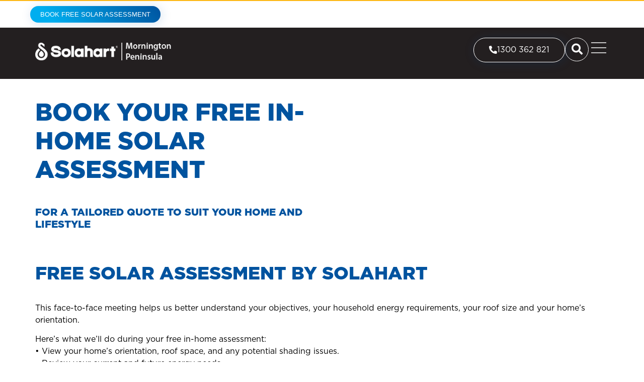

--- FILE ---
content_type: text/html; charset=UTF-8
request_url: https://solahartmornington.com.au/book-your-free-solar-assessment/
body_size: 22674
content:
<!doctype html>
<html lang="en-AU" prefix="og: https://ogp.me/ns#">
<head>
	<meta charset="UTF-8">
<script type="pmdelayedscript" data-cfasync="false" data-no-optimize="1" data-no-defer="1" data-no-minify="1">
var gform;gform||(document.addEventListener("gform_main_scripts_loaded",function(){gform.scriptsLoaded=!0}),document.addEventListener("gform/theme/scripts_loaded",function(){gform.themeScriptsLoaded=!0}),window.addEventListener("DOMContentLoaded",function(){gform.domLoaded=!0}),gform={domLoaded:!1,scriptsLoaded:!1,themeScriptsLoaded:!1,isFormEditor:()=>"function"==typeof InitializeEditor,callIfLoaded:function(o){return!(!gform.domLoaded||!gform.scriptsLoaded||!gform.themeScriptsLoaded&&!gform.isFormEditor()||(gform.isFormEditor()&&console.warn("The use of gform.initializeOnLoaded() is deprecated in the form editor context and will be removed in Gravity Forms 3.1."),o(),0))},initializeOnLoaded:function(o){gform.callIfLoaded(o)||(document.addEventListener("gform_main_scripts_loaded",()=>{gform.scriptsLoaded=!0,gform.callIfLoaded(o)}),document.addEventListener("gform/theme/scripts_loaded",()=>{gform.themeScriptsLoaded=!0,gform.callIfLoaded(o)}),window.addEventListener("DOMContentLoaded",()=>{gform.domLoaded=!0,gform.callIfLoaded(o)}))},hooks:{action:{},filter:{}},addAction:function(o,r,e,t){gform.addHook("action",o,r,e,t)},addFilter:function(o,r,e,t){gform.addHook("filter",o,r,e,t)},doAction:function(o){gform.doHook("action",o,arguments)},applyFilters:function(o){return gform.doHook("filter",o,arguments)},removeAction:function(o,r){gform.removeHook("action",o,r)},removeFilter:function(o,r,e){gform.removeHook("filter",o,r,e)},addHook:function(o,r,e,t,n){null==gform.hooks[o][r]&&(gform.hooks[o][r]=[]);var d=gform.hooks[o][r];null==n&&(n=r+"_"+d.length),gform.hooks[o][r].push({tag:n,callable:e,priority:t=null==t?10:t})},doHook:function(r,o,e){var t;if(e=Array.prototype.slice.call(e,1),null!=gform.hooks[r][o]&&((o=gform.hooks[r][o]).sort(function(o,r){return o.priority-r.priority}),o.forEach(function(o){"function"!=typeof(t=o.callable)&&(t=window[t]),"action"==r?t.apply(null,e):e[0]=t.apply(null,e)})),"filter"==r)return e[0]},removeHook:function(o,r,t,n){var e;null!=gform.hooks[o][r]&&(e=(e=gform.hooks[o][r]).filter(function(o,r,e){return!!(null!=n&&n!=o.tag||null!=t&&t!=o.priority)}),gform.hooks[o][r]=e)}});
</script>

	<meta name="viewport" content="width=device-width, initial-scale=1">
	<link rel="profile" href="https://gmpg.org/xfn/11">
	
<!-- Search Engine Optimisation by Rank Math PRO - https://rankmath.com/ -->
<title>Book your free solar assessment &#8211; Solahart Mornington Peninsula</title><link rel="preload" href="https://solahartmornington.com.au/wp-content/uploads/Mornington-Peninsula-logo.png" as="image" imagesrcset="https://solahartmornington.com.au/wp-content/uploads/Mornington-Peninsula-logo.png 400w, https://solahartmornington.com.au/wp-content/uploads/Mornington-Peninsula-logo-300x50.png 300w" imagesizes="(max-width: 400px) 100vw, 400px" fetchpriority="high"><link rel="preload" href="https://solahartmornington.com.au/wp-content/cache/perfmatters/solahartmornington.com.au/css/page-3384.used.css?ver=1724419667" as="style" /><link rel="stylesheet" id="perfmatters-used-css" href="https://solahartmornington.com.au/wp-content/cache/perfmatters/solahartmornington.com.au/css/page-3384.used.css?ver=1724419667" media="all" />
<meta name="description" content="We’re taking extra care to make all areas of our business safer, particularly our in-home Solar Assessments."/>
<meta name="robots" content="follow, index, max-snippet:-1, max-video-preview:-1, max-image-preview:large"/>
<link rel="canonical" href="https://solahartmornington.com.au/book-your-free-solar-assessment/" />
<meta property="og:locale" content="en_US" />
<meta property="og:type" content="article" />
<meta property="og:description" content="We’re taking extra care to make all areas of our business safer, particularly our in-home Solar Assessments." />
<meta property="og:url" content="https://solahartmornington.com.au/book-your-free-solar-assessment/" />
<meta property="og:site_name" content="Solahart Mornington Peninsula" />
<meta property="og:updated_time" content="2023-04-20T21:04:20+10:00" />
<meta property="article:published_time" content="2023-01-10T09:00:36+11:00" />
<meta property="article:modified_time" content="2023-04-20T21:04:20+10:00" />
<meta name="twitter:card" content="summary_large_image" />
<meta name="twitter:description" content="We’re taking extra care to make all areas of our business safer, particularly our in-home Solar Assessments." />
<meta name="twitter:label1" content="Time to read" />
<meta name="twitter:data1" content="1 minute" />
<script type="application/ld+json" class="rank-math-schema-pro">{"@context":"https://schema.org","@graph":[{"@type":["Person","Organization"],"@id":"https://solahartmornington.com.au/#person","name":"Solahart Mornington Peninsula"},{"@type":"WebSite","@id":"https://solahartmornington.com.au/#website","url":"https://solahartmornington.com.au","name":"Solahart Mornington Peninsula","publisher":{"@id":"https://solahartmornington.com.au/#person"},"inLanguage":"en-AU"},{"@type":"BreadcrumbList","@id":"https://solahartmornington.com.au/book-your-free-solar-assessment/#breadcrumb","itemListElement":[{"@type":"ListItem","position":"1","item":{"@id":"https://solahartmornington.com.au","name":"Home"}},{"@type":"ListItem","position":"2","item":{"@id":"https://solahartmornington.com.au/book-your-free-solar-assessment/","name":"Book your free solar assessment"}}]},{"@type":"WebPage","@id":"https://solahartmornington.com.au/book-your-free-solar-assessment/#webpage","url":"https://solahartmornington.com.au/book-your-free-solar-assessment/","datePublished":"2023-01-10T09:00:36+11:00","dateModified":"2023-04-20T21:04:20+10:00","isPartOf":{"@id":"https://solahartmornington.com.au/#website"},"inLanguage":"en-AU","breadcrumb":{"@id":"https://solahartmornington.com.au/book-your-free-solar-assessment/#breadcrumb"}},{"@type":"Person","@id":"https://solahartmornington.com.au/author/supportinteract-social/","name":"Solahart","url":"https://solahartmornington.com.au/author/supportinteract-social/","image":{"@type":"ImageObject","@id":"https://secure.gravatar.com/avatar/8ba378ee1190f43348741eaa6ffdead68b53dfa859e628c90fa81ec5b0c99e89?s=96&amp;d=mm&amp;r=g","url":"https://secure.gravatar.com/avatar/8ba378ee1190f43348741eaa6ffdead68b53dfa859e628c90fa81ec5b0c99e89?s=96&amp;d=mm&amp;r=g","caption":"Solahart","inLanguage":"en-AU"}},{"@type":"Article","datePublished":"2023-01-10T09:00:36+11:00","dateModified":"2023-04-20T21:04:20+10:00","author":{"@id":"https://solahartmornington.com.au/author/supportinteract-social/","name":"Solahart"},"publisher":{"@id":"https://solahartmornington.com.au/#person"},"description":"We\u2019re taking extra care to make all areas of our business safer, particularly our in-home Solar Assessments.","@id":"https://solahartmornington.com.au/book-your-free-solar-assessment/#richSnippet","isPartOf":{"@id":"https://solahartmornington.com.au/book-your-free-solar-assessment/#webpage"},"inLanguage":"en-AU","mainEntityOfPage":{"@id":"https://solahartmornington.com.au/book-your-free-solar-assessment/#webpage"}}]}</script>
<!-- /Rank Math WordPress SEO plugin -->

<link rel='dns-prefetch' href='//www.google.com' />
<style id='wp-img-auto-sizes-contain-inline-css'>
img:is([sizes=auto i],[sizes^="auto," i]){contain-intrinsic-size:3000px 1500px}
/*# sourceURL=wp-img-auto-sizes-contain-inline-css */
</style>
<link rel="stylesheet" id="hello-elementor-css" media="all" data-pmdelayedstyle="https://solahartmornington.com.au/wp-content/themes/hello-elementor/assets/css/reset.css?ver=3.4.4">
<link rel="stylesheet" id="hello-elementor-theme-style-css" media="all" data-pmdelayedstyle="https://solahartmornington.com.au/wp-content/themes/hello-elementor/assets/css/theme.css?ver=3.4.4">
<link rel="stylesheet" id="hello-elementor-header-footer-css" media="all" data-pmdelayedstyle="https://solahartmornington.com.au/wp-content/themes/hello-elementor/assets/css/header-footer.css?ver=3.4.4">
<link rel="stylesheet" id="elementor-frontend-css" media="all" data-pmdelayedstyle="https://solahartmornington.com.au/wp-content/plugins/elementor/assets/css/frontend.min.css?ver=3.32.5">
<link rel="stylesheet" id="widget-image-css" media="all" data-pmdelayedstyle="https://solahartmornington.com.au/wp-content/plugins/elementor/assets/css/widget-image.min.css?ver=3.32.5">
<link rel="stylesheet" id="elementor-icons-css" media="all" data-pmdelayedstyle="https://solahartmornington.com.au/wp-content/plugins/elementor/assets/lib/eicons/css/elementor-icons.min.css?ver=5.44.0">
<link rel="stylesheet" id="dce-style-css" media="all" data-pmdelayedstyle="https://solahartmornington.com.au/wp-content/plugins/dynamic-content-for-elementor/assets/css/style.min.css?ver=3.3.17">
<link rel="stylesheet" id="dce-animatedOffcanvasMenu-css" media="all" data-pmdelayedstyle="https://solahartmornington.com.au/wp-content/plugins/dynamic-content-for-elementor/assets/css/animated-off-canvas-menu.min.css?ver=3.3.17">
<link rel="stylesheet" id="e-sticky-css" media="all" data-pmdelayedstyle="https://solahartmornington.com.au/wp-content/plugins/elementor-pro/assets/css/modules/sticky.min.css?ver=3.32.3">
<link rel="stylesheet" id="widget-search-form-css" media="all" data-pmdelayedstyle="https://solahartmornington.com.au/wp-content/plugins/elementor-pro/assets/css/widget-search-form.min.css?ver=3.32.3">
<link rel="stylesheet" id="elementor-icons-shared-0-css" media="all" data-pmdelayedstyle="https://solahartmornington.com.au/wp-content/plugins/elementor/assets/lib/font-awesome/css/fontawesome.min.css?ver=5.15.3">
<link rel="stylesheet" id="elementor-icons-fa-solid-css" media="all" data-pmdelayedstyle="https://solahartmornington.com.au/wp-content/plugins/elementor/assets/lib/font-awesome/css/solid.min.css?ver=5.15.3">
<link rel="stylesheet" id="widget-star-rating-css" media="all" data-pmdelayedstyle="https://solahartmornington.com.au/wp-content/plugins/elementor/assets/css/widget-star-rating.min.css?ver=3.32.5">
<link rel="stylesheet" id="dce-acf-css" media="all" data-pmdelayedstyle="https://solahartmornington.com.au/wp-content/plugins/dynamic-content-for-elementor/assets/css/acf-fields.min.css?ver=3.3.17">
<link rel="stylesheet" id="e-animation-float-css" href="https://solahartmornington.com.au/wp-content/plugins/elementor/assets/lib/animations/styles/e-animation-float.min.css?ver=3.32.5" media="print" onload="this.media=&#039;all&#039;;this.onload=null;">
<link rel="stylesheet" id="widget-spacer-css" media="all" data-pmdelayedstyle="https://solahartmornington.com.au/wp-content/plugins/elementor/assets/css/widget-spacer.min.css?ver=3.32.5">
<link rel="stylesheet" id="widget-social-icons-css" media="all" data-pmdelayedstyle="https://solahartmornington.com.au/wp-content/plugins/elementor/assets/css/widget-social-icons.min.css?ver=3.32.5">
<link rel="stylesheet" id="e-apple-webkit-css" media="all" data-pmdelayedstyle="https://solahartmornington.com.au/wp-content/plugins/elementor/assets/css/conditionals/apple-webkit.min.css?ver=3.32.5">
<link rel="stylesheet" id="widget-heading-css" media="all" data-pmdelayedstyle="https://solahartmornington.com.au/wp-content/plugins/elementor/assets/css/widget-heading.min.css?ver=3.32.5">
<link rel="stylesheet" id="widget-icon-list-css" media="all" data-pmdelayedstyle="https://solahartmornington.com.au/wp-content/plugins/elementor/assets/css/widget-icon-list.min.css?ver=3.32.5">
<link rel="stylesheet" id="e-animation-fadeIn-css" href="https://solahartmornington.com.au/wp-content/plugins/elementor/assets/lib/animations/styles/fadeIn.min.css?ver=3.32.5" media="print" onload="this.media=&#039;all&#039;;this.onload=null;">
<link rel='stylesheet' id='elementor-post-5-css' href='https://solahartmornington.com.au/wp-content/uploads/elementor/css/post-5.css?ver=1769160272' media='all' />
<link rel="stylesheet" id="widget-divider-css" media="all" data-pmdelayedstyle="https://solahartmornington.com.au/wp-content/plugins/elementor/assets/css/widget-divider.min.css?ver=3.32.5">
<link rel='stylesheet' id='elementor-post-3384-css' href='https://solahartmornington.com.au/wp-content/uploads/elementor/css/post-3384.css?ver=1769275690' media='all' />
<link rel='stylesheet' id='elementor-post-2766-css' href='https://solahartmornington.com.au/wp-content/uploads/elementor/css/post-2766.css?ver=1769160273' media='all' />
<link rel='stylesheet' id='elementor-post-24-css' href='https://solahartmornington.com.au/wp-content/uploads/elementor/css/post-24.css?ver=1769160273' media='all' />
<link rel="stylesheet" id="gforms_reset_css-css" media="all" data-pmdelayedstyle="https://solahartmornington.com.au/wp-content/plugins/gravityforms/legacy/css/formreset.min.css?ver=2.9.26">
<link rel="stylesheet" id="gforms_formsmain_css-css" media="all" data-pmdelayedstyle="https://solahartmornington.com.au/wp-content/plugins/gravityforms/legacy/css/formsmain.min.css?ver=2.9.26">
<link rel="stylesheet" id="gforms_ready_class_css-css" media="all" data-pmdelayedstyle="https://solahartmornington.com.au/wp-content/plugins/gravityforms/legacy/css/readyclass.min.css?ver=2.9.26">
<link rel="stylesheet" id="gforms_browsers_css-css" media="all" data-pmdelayedstyle="https://solahartmornington.com.au/wp-content/plugins/gravityforms/legacy/css/browsers.min.css?ver=2.9.26">
<link rel="stylesheet" id="ecs-styles-css" media="all" data-pmdelayedstyle="https://solahartmornington.com.au/wp-content/cache/perfmatters/solahartmornington.com.au/minify/11a5617e71db.ecs-style.min.css?ver=3.1.9">
<link rel='stylesheet' id='elementor-post-3708-css' href='https://solahartmornington.com.au/wp-content/uploads/elementor/css/post-3708.css?ver=1722355471' media='all' />

<link rel="stylesheet" id="elementor-icons-fa-brands-css" media="all" data-pmdelayedstyle="https://solahartmornington.com.au/wp-content/plugins/elementor/assets/lib/font-awesome/css/brands.min.css?ver=5.15.3">
<script src="https://solahartmornington.com.au/wp-includes/js/jquery/jquery.min.js?ver=3.7.1" id="jquery-core-js" type="pmdelayedscript" data-cfasync="false" data-no-optimize="1" data-no-defer="1" data-no-minify="1"></script>
<script defer="defer" src="https://solahartmornington.com.au/wp-content/plugins/gravityforms/js/jquery.json.min.js?ver=2.9.26" id="gform_json-js" type="pmdelayedscript" data-cfasync="false" data-no-optimize="1" data-no-defer="1" data-no-minify="1"></script>
<script id="gform_gravityforms-js-extra" type="pmdelayedscript" data-cfasync="false" data-no-optimize="1" data-no-defer="1" data-no-minify="1">
var gf_global = {"gf_currency_config":{"name":"Australian Dollar","symbol_left":"$","symbol_right":"","symbol_padding":" ","thousand_separator":",","decimal_separator":".","decimals":2,"code":"AUD"},"base_url":"https://solahartmornington.com.au/wp-content/plugins/gravityforms","number_formats":[],"spinnerUrl":"https://solahartmornington.com.au/wp-content/plugins/gravityforms/images/spinner.svg","version_hash":"effa6ca028920f4cc22c0a851b7f8e68","strings":{"newRowAdded":"New row added.","rowRemoved":"Row removed","formSaved":"The form has been saved.  The content contains the link to return and complete the form."}};
var gform_i18n = {"datepicker":{"days":{"monday":"Mo","tuesday":"Tu","wednesday":"We","thursday":"Th","friday":"Fr","saturday":"Sa","sunday":"Su"},"months":{"january":"January","february":"February","march":"March","april":"April","may":"May","june":"June","july":"July","august":"August","september":"September","october":"October","november":"November","december":"December"},"firstDay":1,"iconText":"Select date"}};
var gf_legacy_multi = {"10":"1"};
var gform_gravityforms = {"strings":{"invalid_file_extension":"This type of file is not allowed. Must be one of the following:","delete_file":"Delete this file","in_progress":"in progress","file_exceeds_limit":"File exceeds size limit","illegal_extension":"This type of file is not allowed.","max_reached":"Maximum number of files reached","unknown_error":"There was a problem while saving the file on the server","currently_uploading":"Please wait for the uploading to complete","cancel":"Cancel","cancel_upload":"Cancel this upload","cancelled":"Cancelled","error":"Error","message":"Message"},"vars":{"images_url":"https://solahartmornington.com.au/wp-content/plugins/gravityforms/images"}};
//# sourceURL=gform_gravityforms-js-extra
</script>
<script id="gform_gravityforms-js-before" type="pmdelayedscript" data-cfasync="false" data-no-optimize="1" data-no-defer="1" data-no-minify="1">

//# sourceURL=gform_gravityforms-js-before
</script>
<script defer="defer" src="https://solahartmornington.com.au/wp-content/plugins/gravityforms/js/gravityforms.min.js?ver=2.9.26" id="gform_gravityforms-js" type="pmdelayedscript" data-cfasync="false" data-no-optimize="1" data-no-defer="1" data-no-minify="1"></script>
<script defer="defer" src="https://www.google.com/recaptcha/api.js?hl=en&amp;ver=6.9#038;render=explicit" id="gform_recaptcha-js" type="pmdelayedscript" data-cfasync="false" data-no-optimize="1" data-no-defer="1" data-no-minify="1"></script>
<script defer="defer" src="https://solahartmornington.com.au/wp-content/plugins/gravityforms/assets/js/dist/utils.min.js?ver=48a3755090e76a154853db28fc254681" id="gform_gravityforms_utils-js" type="pmdelayedscript" data-cfasync="false" data-no-optimize="1" data-no-defer="1" data-no-minify="1"></script>
<script id="ecs_ajax_load-js-extra" type="pmdelayedscript" data-cfasync="false" data-no-optimize="1" data-no-defer="1" data-no-minify="1">
var ecs_ajax_params = {"ajaxurl":"https://solahartmornington.com.au/wp-admin/admin-ajax.php","posts":"{\"page\":0,\"pagename\":\"book-your-free-solar-assessment\",\"error\":\"\",\"m\":\"\",\"p\":0,\"post_parent\":\"\",\"subpost\":\"\",\"subpost_id\":\"\",\"attachment\":\"\",\"attachment_id\":0,\"name\":\"book-your-free-solar-assessment\",\"page_id\":0,\"second\":\"\",\"minute\":\"\",\"hour\":\"\",\"day\":0,\"monthnum\":0,\"year\":0,\"w\":0,\"category_name\":\"\",\"tag\":\"\",\"cat\":\"\",\"tag_id\":\"\",\"author\":\"\",\"author_name\":\"\",\"feed\":\"\",\"tb\":\"\",\"paged\":0,\"meta_key\":\"\",\"meta_value\":\"\",\"preview\":\"\",\"s\":\"\",\"sentence\":\"\",\"title\":\"\",\"fields\":\"all\",\"menu_order\":\"\",\"embed\":\"\",\"category__in\":[],\"category__not_in\":[],\"category__and\":[],\"post__in\":[],\"post__not_in\":[],\"post_name__in\":[],\"tag__in\":[],\"tag__not_in\":[],\"tag__and\":[],\"tag_slug__in\":[],\"tag_slug__and\":[],\"post_parent__in\":[],\"post_parent__not_in\":[],\"author__in\":[],\"author__not_in\":[],\"search_columns\":[],\"ignore_sticky_posts\":false,\"suppress_filters\":false,\"cache_results\":true,\"update_post_term_cache\":true,\"update_menu_item_cache\":false,\"lazy_load_term_meta\":true,\"update_post_meta_cache\":true,\"post_type\":\"\",\"posts_per_page\":10,\"nopaging\":false,\"comments_per_page\":\"50\",\"no_found_rows\":false,\"order\":\"DESC\"}"};
//# sourceURL=ecs_ajax_load-js-extra
</script>
<script src="https://solahartmornington.com.au/wp-content/cache/perfmatters/solahartmornington.com.au/minify/6a414b257267.ecs_ajax_pagination.min.js?ver=3.1.9" id="ecs_ajax_load-js" type="pmdelayedscript" data-cfasync="false" data-no-optimize="1" data-no-defer="1" data-no-minify="1"></script>
<script src="https://solahartmornington.com.au/wp-content/cache/perfmatters/solahartmornington.com.au/minify/447712f49ef9.ecs.min.js?ver=3.1.9" id="ecs-script-js" type="pmdelayedscript" data-cfasync="false" data-no-optimize="1" data-no-defer="1" data-no-minify="1"></script>
<link rel="https://api.w.org/" href="https://solahartmornington.com.au/wp-json/" /><link rel="alternate" title="JSON" type="application/json" href="https://solahartmornington.com.au/wp-json/wp/v2/pages/3384" /><meta name="generator" content="Elementor 3.32.5; features: additional_custom_breakpoints; settings: css_print_method-external, google_font-enabled, font_display-auto">
<!-- Google Tag Manager -->
<script type="pmdelayedscript" data-cfasync="false" data-no-optimize="1" data-no-defer="1" data-no-minify="1">(function(w,d,s,l,i){w[l]=w[l]||[];w[l].push({'gtm.start':
new Date().getTime(),event:'gtm.js'});var f=d.getElementsByTagName(s)[0],
j=d.createElement(s),dl=l!='dataLayer'?'&l='+l:'';j.async=true;j.src=
'https://www.googletagmanager.com/gtm.js?id='+i+dl;f.parentNode.insertBefore(j,f);
})(window,document,'script','dataLayer','GTM-K9PWPFZ');</script>
<!-- End Google Tag Manager -->
<script type="pmdelayedscript" src="//widget.trustpilot.com/bootstrap/v5/tp.widget.bootstrap.min.js" async data-perfmatters-type="text/javascript" data-cfasync="false" data-no-optimize="1" data-no-defer="1" data-no-minify="1"></script> <!-- End TrustBox script -->
			<style>
				.e-con.e-parent:nth-of-type(n+4):not(.e-lazyloaded):not(.e-no-lazyload),
				.e-con.e-parent:nth-of-type(n+4):not(.e-lazyloaded):not(.e-no-lazyload) * {
					background-image: none !important;
				}
				@media screen and (max-height: 1024px) {
					.e-con.e-parent:nth-of-type(n+3):not(.e-lazyloaded):not(.e-no-lazyload),
					.e-con.e-parent:nth-of-type(n+3):not(.e-lazyloaded):not(.e-no-lazyload) * {
						background-image: none !important;
					}
				}
				@media screen and (max-height: 640px) {
					.e-con.e-parent:nth-of-type(n+2):not(.e-lazyloaded):not(.e-no-lazyload),
					.e-con.e-parent:nth-of-type(n+2):not(.e-lazyloaded):not(.e-no-lazyload) * {
						background-image: none !important;
					}
				}
			</style>
			<link rel="icon" href="https://solahartmornington.com.au/wp-content/uploads/elementor/thumbs/Solahart-site-icon-pxto23d9jvwl8pyrirr56gqiyhbu8fkra0wgts5ghc.png" sizes="32x32" />
<link rel="icon" href="https://solahartmornington.com.au/wp-content/uploads/Solahart-site-icon-300x300.png" sizes="192x192" />
<link rel="apple-touch-icon" href="https://solahartmornington.com.au/wp-content/uploads/Solahart-site-icon-300x300.png" />
<meta name="msapplication-TileImage" content="https://solahartmornington.com.au/wp-content/uploads/Solahart-site-icon-300x300.png" />
<noscript><style>.perfmatters-lazy[data-src]{display:none !important;}</style></noscript><style>.perfmatters-lazy-youtube{position:relative;width:100%;max-width:100%;height:0;padding-bottom:56.23%;overflow:hidden}.perfmatters-lazy-youtube img{position:absolute;top:0;right:0;bottom:0;left:0;display:block;width:100%;max-width:100%;height:auto;margin:auto;border:none;cursor:pointer;transition:.5s all;-webkit-transition:.5s all;-moz-transition:.5s all}.perfmatters-lazy-youtube img:hover{-webkit-filter:brightness(75%)}.perfmatters-lazy-youtube .play{position:absolute;top:50%;left:50%;right:auto;width:68px;height:48px;margin-left:-34px;margin-top:-24px;background:url(https://solahartmornington.com.au/wp-content/plugins/perfmatters/img/youtube.svg) no-repeat;background-position:center;background-size:cover;pointer-events:none;filter:grayscale(1)}.perfmatters-lazy-youtube:hover .play{filter:grayscale(0)}.perfmatters-lazy-youtube iframe{position:absolute;top:0;left:0;width:100%;height:100%;z-index:99}.wp-has-aspect-ratio .wp-block-embed__wrapper{position:relative;}.wp-has-aspect-ratio .perfmatters-lazy-youtube{position:absolute;top:0;right:0;bottom:0;left:0;width:100%;height:100%;padding-bottom:0}.perfmatters-lazy.pmloaded,.perfmatters-lazy.pmloaded>img,.perfmatters-lazy>img.pmloaded,.perfmatters-lazy[data-ll-status=entered]{animation:500ms pmFadeIn}@keyframes pmFadeIn{0%{opacity:0}100%{opacity:1}}body .perfmatters-lazy-css-bg:not([data-ll-status=entered]),body .perfmatters-lazy-css-bg:not([data-ll-status=entered]) *,body .perfmatters-lazy-css-bg:not([data-ll-status=entered])::before,body .perfmatters-lazy-css-bg:not([data-ll-status=entered])::after,body .perfmatters-lazy-css-bg:not([data-ll-status=entered]) *::before,body .perfmatters-lazy-css-bg:not([data-ll-status=entered]) *::after{background-image:none!important;will-change:transform;transition:opacity 0.025s ease-in,transform 0.025s ease-in!important;}</style><link rel="stylesheet" id="dce-dynamic-visibility-css" media="all" data-pmdelayedstyle="https://solahartmornington.com.au/wp-content/plugins/dynamic-content-for-elementor/assets/css/dynamic-visibility.min.css?ver=3.3.17">
<link rel='stylesheet' id='elementor-post-2728-css' href='https://solahartmornington.com.au/wp-content/uploads/elementor/css/post-2728.css?ver=1769160273' media='all' />
<link rel='stylesheet' id='elementor-post-2711-css' href='https://solahartmornington.com.au/wp-content/uploads/elementor/css/post-2711.css?ver=1769160273' media='all' />
<link rel='stylesheet' id='elementor-post-2479-css' href='https://solahartmornington.com.au/wp-content/uploads/elementor/css/post-2479.css?ver=1769160274' media='all' />
<link rel="stylesheet" id="e-animation-fadeInDown-css" href="https://solahartmornington.com.au/wp-content/plugins/elementor/assets/lib/animations/styles/fadeInDown.min.css?ver=3.32.5" media="print" onload="this.media=&#039;all&#039;;this.onload=null;">
<link rel="stylesheet" id="e-popup-css" media="all" data-pmdelayedstyle="https://solahartmornington.com.au/wp-content/plugins/elementor-pro/assets/css/conditionals/popup.min.css?ver=3.32.3">

</head>
<body class="wp-singular page-template page-template-elementor_header_footer page page-id-3384 wp-embed-responsive wp-theme-hello-elementor hello-elementor-default elementor-default elementor-template-full-width elementor-kit-5 elementor-page elementor-page-3384">

<!-- Google Tag Manager (noscript) -->
<noscript><iframe src="https://www.googletagmanager.com/ns.html?id=GTM-K9PWPFZ"
height="0" width="0" style="display:none;visibility:hidden"></iframe></noscript>
<!-- End Google Tag Manager (noscript) -->

<a class="skip-link screen-reader-text" href="#content">Skip to content</a>

		<header data-elementor-type="header" data-elementor-id="2766" class="elementor elementor-2766 elementor-location-header" data-elementor-post-type="elementor_library">
			<div class="elementor-element elementor-element-21fd9e9b e-flex e-con-boxed e-con e-parent" data-id="21fd9e9b" data-element_type="container" id="nav-ipper" data-settings="{&quot;background_background&quot;:&quot;classic&quot;}">
					<div class="e-con-inner">
				<div class="elementor-element elementor-element-49de3f54 elementor-widget elementor-widget-button" data-id="49de3f54" data-element_type="widget" data-widget_type="button.default">
				<div class="elementor-widget-container">
									<div class="elementor-button-wrapper">
					<a class="elementor-button elementor-button-link elementor-size-xs" href="#enquiryform">
						<span class="elementor-button-content-wrapper">
									<span class="elementor-button-text">Book Free Solar Assessment</span>
					</span>
					</a>
				</div>
								</div>
				</div>
					</div>
				</div>
		<div class="elementor-element elementor-element-3bcbb815 e-flex e-con-boxed e-con e-parent" data-id="3bcbb815" data-element_type="container" id="nav-main" data-settings="{&quot;background_background&quot;:&quot;classic&quot;,&quot;sticky&quot;:&quot;top&quot;,&quot;sticky_on&quot;:[&quot;desktop&quot;,&quot;tablet&quot;,&quot;mobile&quot;],&quot;sticky_offset&quot;:0,&quot;sticky_effects_offset&quot;:0,&quot;sticky_anchor_link_offset&quot;:0}">
					<div class="e-con-inner">
		<div class="elementor-element elementor-element-2b89fb61 e-con-full e-flex e-con e-child" data-id="2b89fb61" data-element_type="container">
				<div class="elementor-element elementor-element-2e639881 elementor-hidden-desktop elementor-hidden-tablet elementor-widget elementor-widget-image" data-id="2e639881" data-element_type="widget" id="Logo" data-widget_type="image.default">
				<div class="elementor-widget-container">
																<a href="https://solahartmornington.com.au">
							<img data-perfmatters-preload width="400" height="67" src="https://solahartmornington.com.au/wp-content/uploads/Mornington-Peninsula-logo.png" class="attachment-full size-full wp-image-4458" alt srcset="https://solahartmornington.com.au/wp-content/uploads/Mornington-Peninsula-logo.png 400w, https://solahartmornington.com.au/wp-content/uploads/Mornington-Peninsula-logo-300x50.png 300w" sizes="(max-width: 400px) 100vw, 400px" fetchpriority="high">								</a>
															</div>
				</div>
				<div class="elementor-element elementor-element-a649455 elementor-hidden-mobile elementor-widget elementor-widget-image" data-id="a649455" data-element_type="widget" data-widget_type="image.default">
				<div class="elementor-widget-container">
																<a href="https://solahartmornington.com.au">
							<img data-perfmatters-preload width="400" height="67" src="https://solahartmornington.com.au/wp-content/uploads/Mornington-Peninsula-logo.png" class="attachment-full size-full wp-image-4458" alt srcset="https://solahartmornington.com.au/wp-content/uploads/Mornington-Peninsula-logo.png 400w, https://solahartmornington.com.au/wp-content/uploads/Mornington-Peninsula-logo-300x50.png 300w" sizes="(max-width: 400px) 100vw, 400px" fetchpriority="high">								</a>
															</div>
				</div>
				</div>
		<div class="elementor-element elementor-element-3df01248 e-con-full e-flex e-con e-child" data-id="3df01248" data-element_type="container">
				<div data-dce-background-overlay-image-url="https://solahartmornington.com.au/wp-content/uploads/solahart-solar-assessment-2000x1080-1.jpg" class="elementor-element elementor-element-12a32edc elementor-widget-tablet__width-auto elementor-widget elementor-widget-dce-animatedoffcanvasmenu" data-id="12a32edc" data-element_type="widget" data-settings="{&quot;animatedoffcanvasmenu_rate_mobile&quot;:{&quot;unit&quot;:&quot;px&quot;,&quot;size&quot;:100,&quot;sizes&quot;:[]},&quot;time_side_background_opening&quot;:{&quot;unit&quot;:&quot;ms&quot;,&quot;size&quot;:300,&quot;sizes&quot;:[]},&quot;time_menu_pane_opening&quot;:{&quot;unit&quot;:&quot;ms&quot;,&quot;size&quot;:300,&quot;sizes&quot;:[]},&quot;time_menu_list_opening&quot;:{&quot;unit&quot;:&quot;ms&quot;,&quot;size&quot;:500,&quot;sizes&quot;:[]},&quot;time_menu_list_stagger&quot;:{&quot;unit&quot;:&quot;ms&quot;,&quot;size&quot;:100,&quot;sizes&quot;:[]},&quot;animatedoffcanvasmenu_rate&quot;:{&quot;unit&quot;:&quot;%&quot;,&quot;size&quot;:40,&quot;sizes&quot;:[]},&quot;animatedoffcanvasmenu_rate_tablet&quot;:{&quot;unit&quot;:&quot;px&quot;,&quot;size&quot;:100,&quot;sizes&quot;:[]},&quot;aocm_position&quot;:&quot;right&quot;,&quot;side_background&quot;:&quot;show&quot;,&quot;hover_timingFunction&quot;:&quot;ease-in-out&quot;}" data-widget_type="dce-animatedoffcanvasmenu.default">
				<div class="elementor-widget-container">
							<div class="dce-menu-aocm-strip">

			<div class="dce-button-wrapper">
				<div class="dce-button-hamburger">
										<svg version="2" id="dce_hamburger" class="barsround" xmlns="http://www.w3.org/2000/svg" xmlns="http://www.w3.org/2000/svg" viewBox="0 0 80 80" preserveAspectRatio="xMidYMin slice">

													<g><line x1="10" y1="20" x2="70" y2="20" stroke-linecap="round"/></g>
							<g><line x1="10" y1="40" x2="70" y2="40" stroke-linecap="round"/></g>
							<g><line x1="10" y1="60" x2="70" y2="60" stroke-linecap="round"/></g>
											</svg>
									</div>
			</div>
		</div>

		<div id="animatedoffcanvasmenu-12a32edc" class="dce-menu-aocm-wrap animatedoffcanvasmenu">
							<div class="dce-bg"></div>
						<div class="dce-nav">
				<div class="dce-menu-aocm">
					<div class="dce-close close-hidden close-x" aria-label="Close">
						
						
						
													<span class="dce-quit-ics"></span>
											</div>

					<div class="dce-nav-menu">
													<div class="dce-template-before">
										<div data-elementor-type="container" data-elementor-id="2728" class="elementor elementor-2728 dce-elementor-rendering-id-1" data-elementor-post-type="elementor_library">
				<div class="elementor-element elementor-element-7f3188b5 e-flex e-con-boxed e-con e-parent" data-id="7f3188b5" data-element_type="container">
					<div class="e-con-inner">
				<div class="elementor-element elementor-element-75cb84a9 elementor-align-left elementor-mobile-align-justify elementor-widget elementor-widget-button" data-id="75cb84a9" data-element_type="widget" data-widget_type="button.default">
				<div class="elementor-widget-container">
									<div class="elementor-button-wrapper">
					<a class="elementor-button elementor-button-link elementor-size-sm elementor-animation-float" href="#enquiryform">
						<span class="elementor-button-content-wrapper">
									<span class="elementor-button-text">Book Free Solar Assessment</span>
					</span>
					</a>
				</div>
								</div>
				</div>
					</div>
				</div>
				</div>
									</div>
						
						<div class="menu-menu-1-container"><ul id="dce-ul-menu" class="menu"><li id="menu-item-4655" class="menu-item menu-item-type-post_type menu-item-object-page menu-item-4655"><span class="menu-item-wrap"><a href="https://solahartmornington.com.au/solar-power-installers-mornington-peninsula/">Solar Power</a></span></li>
<li id="menu-item-4653" class="menu-item menu-item-type-post_type menu-item-object-page menu-item-4653"><span class="menu-item-wrap"><a href="https://solahartmornington.com.au/solar-hot-water-mornington-peninsula/">Solar Hot Water</a></span></li>
<li id="menu-item-4654" class="menu-item menu-item-type-post_type menu-item-object-page menu-item-4654"><span class="menu-item-wrap"><a href="https://solahartmornington.com.au/solar-battery-storage-mornington-peninsula/">Solar Battery Storage</a></span></li>
<li id="menu-item-5543" class="menu-item menu-item-type-post_type menu-item-object-page menu-item-5543"><span class="menu-item-wrap"><a href="https://solahartmornington.com.au/electric-vehicle-charger-installer-for-mornington/">Electric Vehicle Charger</a></span></li>
<li id="menu-item-4652" class="menu-item menu-item-type-post_type menu-item-object-page menu-item-4652"><span class="menu-item-wrap"><a href="https://solahartmornington.com.au/commercial-solar-mornington/">Commercial Solar</a></span></li>
<li id="menu-item-4756" class="menu-item menu-item-type-post_type menu-item-object-page menu-item-4756"><span class="menu-item-wrap"><a href="https://solahartmornington.com.au/solar-offers/">Solar Offers</a></span></li>
<li id="menu-item-4650" class="menu-item menu-item-type-post_type menu-item-object-page menu-item-4650"><span class="menu-item-wrap"><a href="https://solahartmornington.com.au/about-solahart-mornington/blog/">Blog</a></span></li>
<li id="menu-item-4651" class="menu-item menu-item-type-post_type menu-item-object-page menu-item-4651"><span class="menu-item-wrap"><a href="https://solahartmornington.com.au/about-solahart-mornington/reviews-and-testimonials/">Customer Reviews</a></span></li>
<li id="menu-item-4649" class="menu-item menu-item-type-post_type menu-item-object-page menu-item-4649"><span class="menu-item-wrap"><a href="https://solahartmornington.com.au/about-solahart-mornington/">About Us</a></span></li>
</ul></div>
													<div class="dce-template-after">
										<div data-elementor-type="container" data-elementor-id="2711" class="elementor elementor-2711 dce-elementor-rendering-id-2" data-elementor-post-type="elementor_library">
				<div class="elementor-element elementor-element-1d3a033b e-flex e-con-boxed e-con e-parent" data-id="1d3a033b" data-element_type="container">
					<div class="e-con-inner">
				<div class="elementor-element elementor-element-5510cb48 elementor-widget elementor-widget-image" data-id="5510cb48" data-element_type="widget" data-widget_type="image.default">
				<div class="elementor-widget-container">
															<img fetchpriority="high" width="800" height="237" src="https://solahartmornington.com.au/wp-content/uploads/Get-Smart-Get-Solahart-lockup-800px.png" class="attachment-full size-full wp-image-2734" alt="Get Smart Get Solahart lockup" srcset="https://solahartmornington.com.au/wp-content/uploads/Get-Smart-Get-Solahart-lockup-800px.png 800w, https://solahartmornington.com.au/wp-content/uploads/Get-Smart-Get-Solahart-lockup-800px-300x89.png 300w, https://solahartmornington.com.au/wp-content/uploads/Get-Smart-Get-Solahart-lockup-800px-768x228.png 768w" sizes="(max-width: 800px) 100vw, 800px" />															</div>
				</div>
					</div>
				</div>
				</div>
									</div>
											</div>
				</div>
			</div>
		</div>
						</div>
				</div>
				<div class="elementor-element elementor-element-78149a75 elementor-view-framed elementor-widget-mobile__width-auto elementor-widget-tablet__width-auto elementor-widget__width-auto elementor-shape-circle elementor-widget elementor-widget-icon" data-id="78149a75" data-element_type="widget" id="SearchButton" data-widget_type="icon.default">
				<div class="elementor-widget-container">
							<div class="elementor-icon-wrapper">
			<a class="elementor-icon" href="#elementor-action%3Aaction%3Dpopup%3Aopen%26settings%3DeyJpZCI6IjI0NzkiLCJ0b2dnbGUiOmZhbHNlfQ%3D%3D" rel="nofollow">
			<i aria-hidden="true" class="fas fa-search"></i>			</a>
		</div>
						</div>
				</div>
				<div class="elementor-element elementor-element-41656dd1 elementor-view-framed elementor-widget-mobile__width-auto elementor-widget-tablet__width-auto elementor-widget__width-auto elementor-hidden-desktop elementor-hidden-tablet elementor-shape-circle elementor-widget elementor-widget-icon" data-id="41656dd1" data-element_type="widget" data-widget_type="icon.default">
				<div class="elementor-widget-container">
							<div class="elementor-icon-wrapper">
			<a class="elementor-icon" href="tel:1300362821">
			<i aria-hidden="true" class="fas fa-phone-alt"></i>			</a>
		</div>
						</div>
				</div>
				<div data-dce-background-color="#00539F00" class="elementor-element elementor-element-9952673 elementor-hidden-mobile elementor-widget elementor-widget-button" data-id="9952673" data-element_type="widget" data-widget_type="button.default">
				<div class="elementor-widget-container">
									<div class="elementor-button-wrapper">
					<a class="elementor-button elementor-button-link elementor-size-md" href="tel:1300362821">
						<span class="elementor-button-content-wrapper">
						<span class="elementor-button-icon">
				<i aria-hidden="true" class="fas fa-phone-alt"></i>			</span>
									<span class="elementor-button-text">1300 362 821</span>
					</span>
					</a>
				</div>
								</div>
				</div>
				</div>
					</div>
				</div>
				</header>
				<div data-elementor-type="wp-page" data-elementor-id="3384" class="elementor elementor-3384" data-elementor-post-type="page">
						<section class="elementor-section elementor-top-section elementor-element elementor-element-1e98bb1a elementor-section-height-min-height elementor-section-boxed elementor-section-height-default elementor-section-items-middle" data-id="1e98bb1a" data-element_type="section" data-settings="{&quot;background_background&quot;:&quot;classic&quot;}">
						<div class="elementor-container elementor-column-gap-default">
					<div class="elementor-column elementor-col-50 elementor-top-column elementor-element elementor-element-45c960e5" data-id="45c960e5" data-element_type="column">
			<div class="elementor-widget-wrap elementor-element-populated">
						<div class="elementor-element elementor-element-38dc8b59 animated-slow elementor-widget-divider--view-line elementor-invisible elementor-widget elementor-widget-divider" data-id="38dc8b59" data-element_type="widget" data-settings="{&quot;_animation&quot;:&quot;fadeIn&quot;,&quot;_animation_delay&quot;:300}" data-widget_type="divider.default">
				<div class="elementor-widget-container">
							<div class="elementor-divider">
			<span class="elementor-divider-separator">
						</span>
		</div>
						</div>
				</div>
				<div class="elementor-element elementor-element-4029fe02 elementor-widget elementor-widget-heading" data-id="4029fe02" data-element_type="widget" data-widget_type="heading.default">
				<div class="elementor-widget-container">
					<h1 class="elementor-heading-title elementor-size-default">Book your free in-home solar assessment
</h1>				</div>
				</div>
				<div class="elementor-element elementor-element-96fa622 elementor-widget elementor-widget-heading" data-id="96fa622" data-element_type="widget" data-widget_type="heading.default">
				<div class="elementor-widget-container">
					<h4 class="elementor-heading-title elementor-size-default">For a tailored quote to suit your home and lifestyle
</h4>				</div>
				</div>
					</div>
		</div>
				<div class="elementor-column elementor-col-50 elementor-top-column elementor-element elementor-element-2c101ce5 elementor-hidden-tablet elementor-hidden-mobile" data-id="2c101ce5" data-element_type="column">
			<div class="elementor-widget-wrap">
							</div>
		</div>
					</div>
		</section>
				<section class="elementor-section elementor-top-section elementor-element elementor-element-65c926b8 elementor-reverse-mobile elementor-section-boxed elementor-section-height-default elementor-section-height-default" data-id="65c926b8" data-element_type="section">
						<div class="elementor-container elementor-column-gap-default">
					<div class="elementor-column elementor-col-100 elementor-top-column elementor-element elementor-element-6a92b0ec" data-id="6a92b0ec" data-element_type="column">
			<div class="elementor-widget-wrap elementor-element-populated">
						<div class="elementor-element elementor-element-d01041e animated-slow elementor-widget-divider--view-line elementor-invisible elementor-widget elementor-widget-divider" data-id="d01041e" data-element_type="widget" data-settings="{&quot;_animation&quot;:&quot;fadeIn&quot;,&quot;_animation_delay&quot;:300}" data-widget_type="divider.default">
				<div class="elementor-widget-container">
							<div class="elementor-divider">
			<span class="elementor-divider-separator">
						</span>
		</div>
						</div>
				</div>
				<div class="elementor-element elementor-element-350de22f animated-slow elementor-invisible elementor-widget elementor-widget-heading" data-id="350de22f" data-element_type="widget" data-settings="{&quot;_animation&quot;:&quot;fadeIn&quot;,&quot;_animation_mobile&quot;:&quot;fadeIn&quot;}" data-widget_type="heading.default">
				<div class="elementor-widget-container">
					<h2 class="elementor-heading-title elementor-size-default">Free Solar Assessment by Solahart</h2>				</div>
				</div>
				<div class="elementor-element elementor-element-71f62300 elementor-invisible elementor-widget elementor-widget-text-editor" data-id="71f62300" data-element_type="widget" data-settings="{&quot;_animation&quot;:&quot;fadeIn&quot;,&quot;_animation_delay&quot;:100}" data-widget_type="text-editor.default">
				<div class="elementor-widget-container">
									<p>This face-to-face meeting helps us better understand your objectives, your household energy requirements, your roof size and your home’s orientation.</p><p>Here’s what we’ll do during your free in-home assessment:<br />• View your home’s orientation, roof space, and any potential shading issues.<br />• Review your current and future energy needs.<br />• Discuss your budget and saving goals.<br />• Review optimum panel locations and product options to ensure maximum solar return.<br />• Use our award-winning, live Solahart Solar Assessment App, which includes our proprietary Savings Estimator, to demonstrate the financial, energy and environmental savings you could make.<br />• Discuss our installation process and our post-installation customer satisfaction review.<br />• Share latest market news, future renewable energy trends, and Solahart’s latest renewable energy solutions.<br />• Explain our Solahart Australian warranties to give you extra peace of mind.<br />• Address any questions you have and leave you with a detailed quote.</p><p>Our solar assessors are fully trained and accredited by Solahart and follow strict health and safety protocols.</p>								</div>
				</div>
				<div class="elementor-element elementor-element-d344405 elementor-invisible elementor-widget elementor-widget-text-editor" data-id="d344405" data-element_type="widget" data-settings="{&quot;_animation&quot;:&quot;fadeIn&quot;,&quot;_animation_delay&quot;:100}" data-widget_type="text-editor.default">
				<div class="elementor-widget-container">
									<p>Installing a solar system is one of the best investments you can make in your home. But with so many factors involved, it’s important to get the best advice up-front. So book your <a href="#enquiryform">free in-home assessment today!</a></p>								</div>
				</div>
					</div>
		</div>
					</div>
		</section>
				<section data-dce-background-color="#F9F9F9" class="elementor-section elementor-top-section elementor-element elementor-element-1b6bee6a elementor-section-boxed elementor-section-height-default elementor-section-height-default" data-id="1b6bee6a" data-element_type="section" id="enquiryform" data-settings="{&quot;background_background&quot;:&quot;classic&quot;}">
						<div class="elementor-container elementor-column-gap-default">
					<div class="elementor-column elementor-col-33 elementor-top-column elementor-element elementor-element-2f89ae0d" data-id="2f89ae0d" data-element_type="column">
			<div class="elementor-widget-wrap elementor-element-populated">
						<div class="elementor-element elementor-element-6c39deaf gform1 elementor-widget__width-inherit elementor-widget elementor-widget-shortcode" data-id="6c39deaf" data-element_type="widget" data-widget_type="shortcode.default">
				<div class="elementor-widget-container">
							<div class="elementor-shortcode">
                <div class='gf_browser_unknown gform_wrapper gform_legacy_markup_wrapper gform-theme--no-framework' data-form-theme='legacy' data-form-index='0' id='gform_wrapper_13' ><div id='gf_13' class='gform_anchor' tabindex='-1'></div><form method='post' enctype='multipart/form-data' target='gform_ajax_frame_13' id='gform_13'  action='/book-your-free-solar-assessment/#gf_13' data-formid='13' novalidate>
                        <div class='gform-body gform_body'><ul id='gform_fields_13' class='gform_fields top_label form_sublabel_below description_below validation_below'><li id="field_13_6" class="gfield gfield--type-honeypot gform_validation_container field_sublabel_below gfield--has-description field_description_below field_validation_below gfield_visibility_visible"  ><label class='gfield_label gform-field-label' for='input_13_6'>LinkedIn</label><div class='ginput_container'><input name='input_6' id='input_13_6' type='text' value='' autocomplete='new-password'/></div><div class='gfield_description' id='gfield_description_13_6'>This field is for validation purposes and should be left unchanged.</div></li><li id="field_13_1" class="gfield gfield--type-text gfield--input-type-text gf_left_half gfield_contains_required field_sublabel_below gfield--no-description field_description_below hidden_label field_validation_below gfield_visibility_visible"  ><label class='gfield_label gform-field-label' for='input_13_1'>Your name<span class="gfield_required"><span class="gfield_required gfield_required_asterisk">*</span></span></label><div class='ginput_container ginput_container_text'><input name='input_1' id='input_13_1' type='text' value='' class='large'    placeholder='Your first name*' aria-required="true" aria-invalid="false"   /></div></li><li id="field_13_5" class="gfield gfield--type-text gfield--input-type-text gf_right_half gfield_contains_required field_sublabel_below gfield--no-description field_description_below hidden_label field_validation_below gfield_visibility_visible"  ><label class='gfield_label gform-field-label' for='input_13_5'>Your last name<span class="gfield_required"><span class="gfield_required gfield_required_asterisk">*</span></span></label><div class='ginput_container ginput_container_text'><input name='input_5' id='input_13_5' type='text' value='' class='large'    placeholder='Your last name*' aria-required="true" aria-invalid="false"   /></div></li><li id="field_13_2" class="gfield gfield--type-text gfield--input-type-text gfield_contains_required field_sublabel_below gfield--no-description field_description_below hidden_label field_validation_below gfield_visibility_visible"  ><label class='gfield_label gform-field-label' for='input_13_2'>Your mobile number<span class="gfield_required"><span class="gfield_required gfield_required_asterisk">*</span></span></label><div class='ginput_container ginput_container_text'><input name='input_2' id='input_13_2' type='text' value='' class='large'    placeholder='Your mobile number*' aria-required="true" aria-invalid="false"   /></div></li><li id="field_13_3" class="gfield gfield--type-email gfield--input-type-email field_sublabel_below gfield--no-description field_description_below hidden_label field_validation_below gfield_visibility_visible"  ><label class='gfield_label gform-field-label' for='input_13_3'>Your email</label><div class='ginput_container ginput_container_email'>
                            <input name='input_3' id='input_13_3' type='email' value='' class='large'   placeholder='Your email address'  aria-invalid="false"  />
                        </div></li><li id="field_13_4" class="gfield gfield--type-number gfield--input-type-number gfield_contains_required field_sublabel_below gfield--no-description field_description_below hidden_label field_validation_below gfield_visibility_visible"  ><label class='gfield_label gform-field-label' for='input_13_4'>Your postcode<span class="gfield_required"><span class="gfield_required gfield_required_asterisk">*</span></span></label><div class='ginput_container ginput_container_number'><input name='input_4' id='input_13_4' type='number' step='any'   value='' class='large'    placeholder='Your postcode*' aria-required="true" aria-invalid="false"  /></div></li></ul></div>
        <div class='gform-footer gform_footer top_label'> <input type='submit' id='gform_submit_button_13' class='gform_button button' onclick='gform.submission.handleButtonClick(this);' data-submission-type='submit' value='Submit'  /> <input type='hidden' name='gform_ajax' value='form_id=13&amp;title=&amp;description=&amp;tabindex=0&amp;theme=legacy&amp;styles=[]&amp;hash=3c8811ddc4d47a9fa683db658542f800' />
            <input type='hidden' class='gform_hidden' name='gform_submission_method' data-js='gform_submission_method_13' value='iframe' />
            <input type='hidden' class='gform_hidden' name='gform_theme' data-js='gform_theme_13' id='gform_theme_13' value='legacy' />
            <input type='hidden' class='gform_hidden' name='gform_style_settings' data-js='gform_style_settings_13' id='gform_style_settings_13' value='[]' />
            <input type='hidden' class='gform_hidden' name='is_submit_13' value='1' />
            <input type='hidden' class='gform_hidden' name='gform_submit' value='13' />
            
            <input type='hidden' class='gform_hidden' name='gform_currency' data-currency='AUD' value='9aB3JYiWG1kGxRRG9X/o59C8FaLSdD/zGdxcP4f2Z3ZYSIOlUL+nThcqOMfv8QCZsASMhowsKf0EZ9AzhK+Rd23TnLfOv11wUtZGAZOQTJ+cdQk=' />
            <input type='hidden' class='gform_hidden' name='gform_unique_id' value='' />
            <input type='hidden' class='gform_hidden' name='state_13' value='WyJbXSIsIjUwYjAyOWFkNjdiNTM1YjQ2ZjQ5MWEyNDc5Y2JjM2RkIl0=' />
            <input type='hidden' autocomplete='off' class='gform_hidden' name='gform_target_page_number_13' id='gform_target_page_number_13' value='0' />
            <input type='hidden' autocomplete='off' class='gform_hidden' name='gform_source_page_number_13' id='gform_source_page_number_13' value='1' />
            <input type='hidden' name='gform_field_values' value='' />
            
        </div>
                        </form>
                        </div>
		                <iframe style='display:none;width:0px;height:0px;' src='about:blank' name='gform_ajax_frame_13' id='gform_ajax_frame_13' title='This iframe contains the logic required to handle Ajax powered Gravity Forms.'></iframe>
		                <script type="pmdelayedscript" data-cfasync="false" data-no-optimize="1" data-no-defer="1" data-no-minify="1">
gform.initializeOnLoaded( function() {gformInitSpinner( 13, 'https://solahartmornington.com.au/wp-content/plugins/gravityforms/images/spinner.svg', true );jQuery('#gform_ajax_frame_13').on('load',function(){var contents = jQuery(this).contents().find('*').html();var is_postback = contents.indexOf('GF_AJAX_POSTBACK') >= 0;if(!is_postback){return;}var form_content = jQuery(this).contents().find('#gform_wrapper_13');var is_confirmation = jQuery(this).contents().find('#gform_confirmation_wrapper_13').length > 0;var is_redirect = contents.indexOf('gformRedirect(){') >= 0;var is_form = form_content.length > 0 && ! is_redirect && ! is_confirmation;var mt = parseInt(jQuery('html').css('margin-top'), 10) + parseInt(jQuery('body').css('margin-top'), 10) + 100;if(is_form){jQuery('#gform_wrapper_13').html(form_content.html());if(form_content.hasClass('gform_validation_error')){jQuery('#gform_wrapper_13').addClass('gform_validation_error');} else {jQuery('#gform_wrapper_13').removeClass('gform_validation_error');}setTimeout( function() { /* delay the scroll by 50 milliseconds to fix a bug in chrome */ jQuery(document).scrollTop(jQuery('#gform_wrapper_13').offset().top - mt); }, 50 );if(window['gformInitDatepicker']) {gformInitDatepicker();}if(window['gformInitPriceFields']) {gformInitPriceFields();}var current_page = jQuery('#gform_source_page_number_13').val();gformInitSpinner( 13, 'https://solahartmornington.com.au/wp-content/plugins/gravityforms/images/spinner.svg', true );jQuery(document).trigger('gform_page_loaded', [13, current_page]);window['gf_submitting_13'] = false;}else if(!is_redirect){var confirmation_content = jQuery(this).contents().find('.GF_AJAX_POSTBACK').html();if(!confirmation_content){confirmation_content = contents;}jQuery('#gform_wrapper_13').replaceWith(confirmation_content);jQuery(document).scrollTop(jQuery('#gf_13').offset().top - mt);jQuery(document).trigger('gform_confirmation_loaded', [13]);window['gf_submitting_13'] = false;wp.a11y.speak(jQuery('#gform_confirmation_message_13').text());}else{jQuery('#gform_13').append(contents);if(window['gformRedirect']) {gformRedirect();}}jQuery(document).trigger("gform_pre_post_render", [{ formId: "13", currentPage: "current_page", abort: function() { this.preventDefault(); } }]);        if (event && event.defaultPrevented) {                return;        }        const gformWrapperDiv = document.getElementById( "gform_wrapper_13" );        if ( gformWrapperDiv ) {            const visibilitySpan = document.createElement( "span" );            visibilitySpan.id = "gform_visibility_test_13";            gformWrapperDiv.insertAdjacentElement( "afterend", visibilitySpan );        }        const visibilityTestDiv = document.getElementById( "gform_visibility_test_13" );        let postRenderFired = false;        function triggerPostRender() {            if ( postRenderFired ) {                return;            }            postRenderFired = true;            gform.core.triggerPostRenderEvents( 13, current_page );            if ( visibilityTestDiv ) {                visibilityTestDiv.parentNode.removeChild( visibilityTestDiv );            }        }        function debounce( func, wait, immediate ) {            var timeout;            return function() {                var context = this, args = arguments;                var later = function() {                    timeout = null;                    if ( !immediate ) func.apply( context, args );                };                var callNow = immediate && !timeout;                clearTimeout( timeout );                timeout = setTimeout( later, wait );                if ( callNow ) func.apply( context, args );            };        }        const debouncedTriggerPostRender = debounce( function() {            triggerPostRender();        }, 200 );        if ( visibilityTestDiv && visibilityTestDiv.offsetParent === null ) {            const observer = new MutationObserver( ( mutations ) => {                mutations.forEach( ( mutation ) => {                    if ( mutation.type === 'attributes' && visibilityTestDiv.offsetParent !== null ) {                        debouncedTriggerPostRender();                        observer.disconnect();                    }                });            });            observer.observe( document.body, {                attributes: true,                childList: false,                subtree: true,                attributeFilter: [ 'style', 'class' ],            });        } else {            triggerPostRender();        }    } );} );
</script>
</div>
						</div>
				</div>
		<div data-dce-background-color="#FFFFFF" class="elementor-element elementor-element-851f7eb e-con-full e-flex e-con e-parent" data-id="851f7eb" data-element_type="container" data-settings="{&quot;background_background&quot;:&quot;classic&quot;}">
				<div class="elementor-element elementor-element-3f365b8c elementor--star-style-star_unicode elementor-widget__width-auto elementor-widget elementor-widget-global elementor-global-2825 elementor-widget-star-rating" data-id="3f365b8c" data-element_type="widget" data-widget_type="star-rating.default">
				<div class="elementor-widget-container">
					
		<div class="elementor-star-rating__wrapper">
						<div class="elementor-star-rating" title="4.7/5" itemtype="http://schema.org/Rating" itemscope="" itemprop="reviewRating"><i class="elementor-star-full">&#9733;</i><i class="elementor-star-full">&#9733;</i><i class="elementor-star-full">&#9733;</i><i class="elementor-star-full">&#9733;</i><i class="elementor-star-7">&#9733;</i> <span itemprop="ratingValue" class="elementor-screen-only">4.7/5</span></div>		</div>
						</div>
				</div>
				<div class="elementor-element elementor-element-6c05924c elementor-widget elementor-widget-dyncontel-acf" data-id="6c05924c" data-element_type="widget" data-settings="{&quot;acf_field_list&quot;:&quot;preferred_review_type_score&quot;,&quot;acf_type&quot;:&quot;text&quot;}" data-widget_type="dyncontel-acf.default">
				<div class="elementor-widget-container">
					<div class="dynamic-content-for-elementor-acf "><span class="tx-before">Rated </span>4.8<span class="tx-after"> from </span></div>				</div>
				</div>
				<div class="elementor-element elementor-element-5a560fa2 elementor-widget elementor-widget-dyncontel-acf" data-id="5a560fa2" data-element_type="widget" data-settings="{&quot;acf_field_list&quot;:&quot;preferred_review_type_quantity&quot;,&quot;acf_type&quot;:&quot;text&quot;}" data-widget_type="dyncontel-acf.default">
				<div class="elementor-widget-container">
					<div class="dynamic-content-for-elementor-acf "><span class="tx-before"> </span>15143<span class="tx-after"> customer reviews</span></div>				</div>
				</div>
				</div>
					</div>
		</div>
				<div class="elementor-column elementor-col-33 elementor-top-column elementor-element elementor-element-5d867bbc elementor-hidden-tablet elementor-hidden-mobile" data-id="5d867bbc" data-element_type="column">
			<div class="elementor-widget-wrap">
							</div>
		</div>
				<div class="elementor-column elementor-col-33 elementor-top-column elementor-element elementor-element-64d3ee73 elementor-hidden-mobile" data-id="64d3ee73" data-element_type="column">
			<div class="elementor-widget-wrap">
							</div>
		</div>
					</div>
		</section>
				</div>
				<footer data-elementor-type="footer" data-elementor-id="24" class="elementor elementor-24 elementor-location-footer" data-elementor-post-type="elementor_library">
					<section class="elementor-section elementor-top-section elementor-element elementor-element-3d33fab elementor-section-boxed elementor-section-height-default elementor-section-height-default" data-id="3d33fab" data-element_type="section" data-settings="{&quot;background_background&quot;:&quot;classic&quot;}">
						<div class="elementor-container elementor-column-gap-default">
					<div class="elementor-column elementor-col-100 elementor-top-column elementor-element elementor-element-d0490cc" data-id="d0490cc" data-element_type="column">
			<div class="elementor-widget-wrap elementor-element-populated">
						<div class="elementor-element elementor-element-9d7ad0c elementor-widget elementor-widget-text-editor" data-id="9d7ad0c" data-element_type="widget" data-widget_type="text-editor.default">
				<div class="elementor-widget-container">
									<p>Looking for something else? Search our site here.</p>								</div>
				</div>
				<div class="elementor-element elementor-element-2e5ad80 elementor-search-form--skin-minimal elementor-widget elementor-widget-search-form" data-id="2e5ad80" data-element_type="widget" data-settings="{&quot;skin&quot;:&quot;minimal&quot;}" data-widget_type="search-form.default">
				<div class="elementor-widget-container">
							<search role="search">
			<form class="elementor-search-form" action="https://solahartmornington.com.au" method="get">
												<div class="elementor-search-form__container">
					<label class="elementor-screen-only" for="elementor-search-form-2e5ad80">Search</label>

											<div class="elementor-search-form__icon">
							<i aria-hidden="true" class="fas fa-search"></i>							<span class="elementor-screen-only">Search</span>
						</div>
					
					<input id="elementor-search-form-2e5ad80" placeholder="Type here to search..." class="elementor-search-form__input" type="search" name="s" value="">
					
					
									</div>
			</form>
		</search>
						</div>
				</div>
					</div>
		</div>
					</div>
		</section>
				<section data-dce-background-color="#F8F8F880" class="elementor-section elementor-top-section elementor-element elementor-element-5b6c401d elementor-reverse-mobile elementor-section-boxed elementor-section-height-default elementor-section-height-default" data-id="5b6c401d" data-element_type="section" data-settings="{&quot;background_background&quot;:&quot;classic&quot;}">
						<div class="elementor-container elementor-column-gap-default">
					<div class="elementor-column elementor-col-50 elementor-top-column elementor-element elementor-element-9f3cb87" data-id="9f3cb87" data-element_type="column">
			<div class="elementor-widget-wrap elementor-element-populated">
						<div class="elementor-element elementor-element-db2881a elementor-widget elementor-widget-text-editor" data-id="db2881a" data-element_type="widget" data-widget_type="text-editor.default">
				<div class="elementor-widget-container">
									<h2>Solahart Mornington Peninsula</h2>								</div>
				</div>
				<div class="elementor-element elementor-element-c530962 elementor-widget elementor-widget-text-editor" data-id="c530962" data-element_type="widget" data-widget_type="text-editor.default">
				<div class="elementor-widget-container">
									<div>Your trusted solar installer</div>								</div>
				</div>
				<div class="elementor-element elementor-element-739b1e19 elementor-widget elementor-widget-text-editor" data-id="739b1e19" data-element_type="widget" data-widget_type="text-editor.default">
				<div class="elementor-widget-container">
									<p>At Solahart, we’re proud to be leading Australia’s solar charge. Helping smart Aussies make a real difference to the planet, reducing their reliance on the grid, cutting their energy bills, and connecting them to their smart energy future.</p><p>Since 1953, we’ve been the trusted name in Australian solar, installing over a million solar hot water systems in over 70 countries, and over 700,000 solar power panels in Australia.</p>								</div>
				</div>
		<div data-dce-background-color="#FFFFFF" class="elementor-element elementor-element-7b69bc4 e-con-full e-flex e-con e-parent" data-id="7b69bc4" data-element_type="container" data-settings="{&quot;background_background&quot;:&quot;classic&quot;}">
				<div class="elementor-element elementor-element-80c93f0 elementor--star-style-star_unicode elementor-widget__width-auto elementor-widget elementor-widget-global elementor-global-2825 elementor-widget-star-rating" data-id="80c93f0" data-element_type="widget" data-widget_type="star-rating.default">
				<div class="elementor-widget-container">
					
		<div class="elementor-star-rating__wrapper">
						<div class="elementor-star-rating" title="4.7/5" itemtype="http://schema.org/Rating" itemscope="" itemprop="reviewRating"><i class="elementor-star-full">&#9733;</i><i class="elementor-star-full">&#9733;</i><i class="elementor-star-full">&#9733;</i><i class="elementor-star-full">&#9733;</i><i class="elementor-star-7">&#9733;</i> <span itemprop="ratingValue" class="elementor-screen-only">4.7/5</span></div>		</div>
						</div>
				</div>
				<div class="elementor-element elementor-element-3d69ea1 elementor-widget elementor-widget-dyncontel-acf" data-id="3d69ea1" data-element_type="widget" data-settings="{&quot;acf_field_list&quot;:&quot;preferred_review_type_score&quot;,&quot;acf_type&quot;:&quot;text&quot;}" data-widget_type="dyncontel-acf.default">
				<div class="elementor-widget-container">
					<div class="dynamic-content-for-elementor-acf "><span class="tx-before">Rated </span>4.8<span class="tx-after"> from </span></div>				</div>
				</div>
				<div class="elementor-element elementor-element-8fb4f8a elementor-widget elementor-widget-dyncontel-acf" data-id="8fb4f8a" data-element_type="widget" data-settings="{&quot;acf_field_list&quot;:&quot;preferred_review_type_quantity&quot;,&quot;acf_type&quot;:&quot;text&quot;}" data-widget_type="dyncontel-acf.default">
				<div class="elementor-widget-container">
					<div class="dynamic-content-for-elementor-acf "><span class="tx-before"> </span>15143<span class="tx-after"> customer reviews</span></div>				</div>
				</div>
				</div>
				<div class="elementor-element elementor-element-e23a34c elementor-align-left elementor-mobile-align-justify elementor-widget elementor-widget-button" data-id="e23a34c" data-element_type="widget" data-widget_type="button.default">
				<div class="elementor-widget-container">
									<div class="elementor-button-wrapper">
					<a class="elementor-button elementor-button-link elementor-size-lg elementor-animation-float" href="#enquiryform">
						<span class="elementor-button-content-wrapper">
									<span class="elementor-button-text">Book a Free Solar Assessment</span>
					</span>
					</a>
				</div>
								</div>
				</div>
					</div>
		</div>
				<div class="elementor-column elementor-col-50 elementor-top-column elementor-element elementor-element-6cf7f448" data-id="6cf7f448" data-element_type="column">
			<div class="elementor-widget-wrap elementor-element-populated">
						<div class="elementor-element elementor-element-67eb445 elementor-widget elementor-widget-image" data-id="67eb445" data-element_type="widget" data-widget_type="image.default">
				<div class="elementor-widget-container">
																<a href="https://www.canstarblue.com.au/appliances/hot-water-systems" target="_blank" rel="nofollow">
							<img width="600" height="135" src="data:image/svg+xml,%3Csvg%20xmlns=&#039;http://www.w3.org/2000/svg&#039;%20width=&#039;600&#039;%20height=&#039;135&#039;%20viewBox=&#039;0%200%20600%20135&#039;%3E%3C/svg%3E" class="attachment-full size-full wp-image-5668 perfmatters-lazy" alt="Solahart has been awarded Best Rated Hot Water System Winner by Canstar Blue" data-src="https://solahartmornington.com.au/wp-content/uploads/cns-msc-hot-water-systems-2023-2024-horizontal.png" data-srcset="https://solahartmornington.com.au/wp-content/uploads/cns-msc-hot-water-systems-2023-2024-horizontal.png 600w, https://solahartmornington.com.au/wp-content/uploads/cns-msc-hot-water-systems-2023-2024-horizontal-300x68.png 300w" data-sizes="(max-width: 600px) 100vw, 600px" /><noscript><img width="600" height="135" src="https://solahartmornington.com.au/wp-content/uploads/cns-msc-hot-water-systems-2023-2024-horizontal.png" class="attachment-full size-full wp-image-5668" alt="Solahart has been awarded Best Rated Hot Water System Winner by Canstar Blue" srcset="https://solahartmornington.com.au/wp-content/uploads/cns-msc-hot-water-systems-2023-2024-horizontal.png 600w, https://solahartmornington.com.au/wp-content/uploads/cns-msc-hot-water-systems-2023-2024-horizontal-300x68.png 300w" sizes="(max-width: 600px) 100vw, 600px" /></noscript>								</a>
															</div>
				</div>
				<div class="elementor-element elementor-element-4a093f8 elementor-widget elementor-widget-image" data-id="4a093f8" data-element_type="widget" data-widget_type="image.default">
				<div class="elementor-widget-container">
															<img width="3418" height="945" src="data:image/svg+xml,%3Csvg%20xmlns=&#039;http://www.w3.org/2000/svg&#039;%20width=&#039;3418&#039;%20height=&#039;945&#039;%20viewBox=&#039;0%200%203418%20945&#039;%3E%3C/svg%3E" class="attachment-full size-full wp-image-38 perfmatters-lazy" alt="Solahart logo and A Greater Degree of Good logo" data-src="https://solahartmornington.com.au/wp-content/uploads/2022/10/solahart-energy-free-x-greater-degree_logo.png" data-srcset="https://solahartmornington.com.au/wp-content/uploads/2022/10/solahart-energy-free-x-greater-degree_logo.png 3418w, https://solahartmornington.com.au/wp-content/uploads/2022/10/solahart-energy-free-x-greater-degree_logo-300x83.png 300w, https://solahartmornington.com.au/wp-content/uploads/2022/10/solahart-energy-free-x-greater-degree_logo-1024x283.png 1024w, https://solahartmornington.com.au/wp-content/uploads/2022/10/solahart-energy-free-x-greater-degree_logo-768x212.png 768w, https://solahartmornington.com.au/wp-content/uploads/2022/10/solahart-energy-free-x-greater-degree_logo-1536x425.png 1536w, https://solahartmornington.com.au/wp-content/uploads/2022/10/solahart-energy-free-x-greater-degree_logo-2048x566.png 2048w" data-sizes="(max-width: 3418px) 100vw, 3418px" /><noscript><img width="3418" height="945" src="https://solahartmornington.com.au/wp-content/uploads/2022/10/solahart-energy-free-x-greater-degree_logo.png" class="attachment-full size-full wp-image-38" alt="Solahart logo and A Greater Degree of Good logo" srcset="https://solahartmornington.com.au/wp-content/uploads/2022/10/solahart-energy-free-x-greater-degree_logo.png 3418w, https://solahartmornington.com.au/wp-content/uploads/2022/10/solahart-energy-free-x-greater-degree_logo-300x83.png 300w, https://solahartmornington.com.au/wp-content/uploads/2022/10/solahart-energy-free-x-greater-degree_logo-1024x283.png 1024w, https://solahartmornington.com.au/wp-content/uploads/2022/10/solahart-energy-free-x-greater-degree_logo-768x212.png 768w, https://solahartmornington.com.au/wp-content/uploads/2022/10/solahart-energy-free-x-greater-degree_logo-1536x425.png 1536w, https://solahartmornington.com.au/wp-content/uploads/2022/10/solahart-energy-free-x-greater-degree_logo-2048x566.png 2048w" sizes="(max-width: 3418px) 100vw, 3418px" /></noscript>															</div>
				</div>
				<div class="elementor-element elementor-element-236f1ca elementor-widget elementor-widget-image" data-id="236f1ca" data-element_type="widget" data-widget_type="image.default">
				<div class="elementor-widget-container">
															<img width="300" height="300" src="data:image/svg+xml,%3Csvg%20xmlns=&#039;http://www.w3.org/2000/svg&#039;%20width=&#039;300&#039;%20height=&#039;300&#039;%20viewBox=&#039;0%200%20300%20300&#039;%3E%3C/svg%3E" class="attachment-full size-full wp-image-5336 perfmatters-lazy" alt="We are a New Energy Tech Consumer Code Approved Seller." data-src="https://solahartmornington.com.au/wp-content/uploads/NewEnergyTechConsumerCodeApprovedSeller.png" data-srcset="https://solahartmornington.com.au/wp-content/uploads/NewEnergyTechConsumerCodeApprovedSeller.png 300w, https://solahartmornington.com.au/wp-content/uploads/NewEnergyTechConsumerCodeApprovedSeller-150x150.png 150w" data-sizes="(max-width: 300px) 100vw, 300px" /><noscript><img width="300" height="300" src="https://solahartmornington.com.au/wp-content/uploads/NewEnergyTechConsumerCodeApprovedSeller.png" class="attachment-full size-full wp-image-5336" alt="We are a New Energy Tech Consumer Code Approved Seller." srcset="https://solahartmornington.com.au/wp-content/uploads/NewEnergyTechConsumerCodeApprovedSeller.png 300w, https://solahartmornington.com.au/wp-content/uploads/NewEnergyTechConsumerCodeApprovedSeller-150x150.png 150w" sizes="(max-width: 300px) 100vw, 300px" /></noscript>															</div>
				</div>
					</div>
		</div>
					</div>
		</section>
				<section class="elementor-section elementor-inner-section elementor-element elementor-element-23e04d1f elementor-section-content-top animated-slow elementor-section-boxed elementor-section-height-default elementor-section-height-default elementor-invisible" data-id="23e04d1f" data-element_type="section" data-settings="{&quot;background_background&quot;:&quot;classic&quot;,&quot;animation&quot;:&quot;fadeIn&quot;}">
						<div class="elementor-container elementor-column-gap-no">
					<div class="elementor-column elementor-col-25 elementor-inner-column elementor-element elementor-element-3ac07220" data-id="3ac07220" data-element_type="column">
			<div class="elementor-widget-wrap elementor-element-populated">
						<div class="elementor-element elementor-element-38d84a1e elementor-widget elementor-widget-image" data-id="38d84a1e" data-element_type="widget" id="GetSmart" data-widget_type="image.default">
				<div class="elementor-widget-container">
																<a href="https://solahartmornington.com.au">
							<img width="700" height="280" src="data:image/svg+xml,%3Csvg%20xmlns=&#039;http://www.w3.org/2000/svg&#039;%20width=&#039;700&#039;%20height=&#039;280&#039;%20viewBox=&#039;0%200%20700%20280&#039;%3E%3C/svg%3E" title="Get-Smart-Get-Solahart-Logo" alt="Get-Smart-Get-Solahart-Logo" class="perfmatters-lazy" data-src="https://solahartmornington.com.au/wp-content/uploads/elementor/thumbs/Get-Smart-Get-Solahart-Logo-pwuwtdf6spzqrefcg4hymr5epnyotbhur4dbrtrpbk.png" /><noscript><img width="700" height="280" src="https://solahartmornington.com.au/wp-content/uploads/elementor/thumbs/Get-Smart-Get-Solahart-Logo-pwuwtdf6spzqrefcg4hymr5epnyotbhur4dbrtrpbk.png" title="Get-Smart-Get-Solahart-Logo" alt="Get-Smart-Get-Solahart-Logo" loading="lazy" /></noscript>								</a>
															</div>
				</div>
				<div class="elementor-element elementor-element-da0226b elementor-hidden-mobile elementor-hidden-tablet elementor-widget elementor-widget-spacer" data-id="da0226b" data-element_type="widget" data-widget_type="spacer.default">
				<div class="elementor-widget-container">
							<div class="elementor-spacer">
			<div class="elementor-spacer-inner"></div>
		</div>
						</div>
				</div>
				<div class="elementor-element elementor-element-30e6c84e e-grid-align-left e-grid-align-mobile-center elementor-shape-rounded elementor-grid-0 elementor-widget elementor-widget-social-icons" data-id="30e6c84e" data-element_type="widget" data-widget_type="social-icons.default">
				<div class="elementor-widget-container">
							<div class="elementor-social-icons-wrapper elementor-grid" role="list">
							<span class="elementor-grid-item" role="listitem">
					<a class="elementor-icon elementor-social-icon elementor-social-icon-facebook-messenger elementor-repeater-item-eaf39f4" href="https://m.me/Solahartmelbourne/" target="_blank">
						<span class="elementor-screen-only">Facebook-messenger</span>
						<i aria-hidden="true" class="fab fa-facebook-messenger"></i>					</a>
				</span>
							<span class="elementor-grid-item" role="listitem">
					<a class="elementor-icon elementor-social-icon elementor-social-icon-facebook elementor-repeater-item-3821f46" href="https://www.facebook.com/Solahartmelbourne/" target="_blank">
						<span class="elementor-screen-only">Facebook</span>
						<i aria-hidden="true" class="fab fa-facebook"></i>					</a>
				</span>
					</div>
						</div>
				</div>
					</div>
		</div>
				<div class="elementor-column elementor-col-25 elementor-inner-column elementor-element elementor-element-5fc16e38" data-id="5fc16e38" data-element_type="column">
			<div class="elementor-widget-wrap elementor-element-populated">
						<div class="elementor-element elementor-element-831802b elementor-widget elementor-widget-heading" data-id="831802b" data-element_type="widget" data-widget_type="heading.default">
				<div class="elementor-widget-container">
					<h4 class="elementor-heading-title elementor-size-default">Contact Information</h4>				</div>
				</div>
				<div class="elementor-element elementor-element-8eb725e elementor-icon-list--layout-traditional elementor-list-item-link-full_width elementor-widget elementor-widget-icon-list" data-id="8eb725e" data-element_type="widget" data-widget_type="icon-list.default">
				<div class="elementor-widget-container">
							<ul class="elementor-icon-list-items">
							<li class="elementor-icon-list-item">
										<span class="elementor-icon-list-text">Solahart Mornington Peninsula</span>
									</li>
								<li class="elementor-icon-list-item">
											<a href="/contact-us/">

											<span class="elementor-icon-list-text">1/20 Henry Wilson Drive</span>
											</a>
									</li>
								<li class="elementor-icon-list-item">
											<a href="/contact-us/">

											<span class="elementor-icon-list-text">Rosebud VIC 3942</span>
											</a>
									</li>
								<li class="elementor-icon-list-item">
											<a href="tel:1300362821">

											<span class="elementor-icon-list-text">1300 362 821</span>
											</a>
									</li>
								<li class="elementor-icon-list-item">
											<a href="mailto:info@solahartmelbourne.com.au">

											<span class="elementor-icon-list-text">info@solahartmelbourne.com.au</span>
											</a>
									</li>
						</ul>
						</div>
				</div>
					</div>
		</div>
				<div class="elementor-column elementor-col-25 elementor-inner-column elementor-element elementor-element-091d144" data-id="091d144" data-element_type="column">
			<div class="elementor-widget-wrap elementor-element-populated">
						<div class="elementor-element elementor-element-e6b7596 elementor-widget elementor-widget-heading" data-id="e6b7596" data-element_type="widget" data-widget_type="heading.default">
				<div class="elementor-widget-container">
					<h4 class="elementor-heading-title elementor-size-default">About</h4>				</div>
				</div>
				<div class="elementor-element elementor-element-083ed3c elementor-icon-list--layout-traditional elementor-list-item-link-full_width elementor-widget elementor-widget-icon-list" data-id="083ed3c" data-element_type="widget" data-widget_type="icon-list.default">
				<div class="elementor-widget-container">
							<ul class="elementor-icon-list-items">
							<li class="elementor-icon-list-item">
											<a href="/about-solahart-mornington/">

											<span class="elementor-icon-list-text">About Us</span>
											</a>
									</li>
								<li class="elementor-icon-list-item">
											<a href="/about-solahart-mornington/reviews-and-testimonials/">

											<span class="elementor-icon-list-text">Reviews</span>
											</a>
									</li>
								<li class="elementor-icon-list-item">
											<a href="/service/">

											<span class="elementor-icon-list-text">Servicing</span>
											</a>
									</li>
								<li class="elementor-icon-list-item">
											<a href="/solar-offers/">

											<span class="elementor-icon-list-text">Offers</span>
											</a>
									</li>
								<li class="elementor-icon-list-item">
											<a href="/government-incentives/">

											<span class="elementor-icon-list-text">Rebates &amp; Incentives</span>
											</a>
									</li>
								<li class="elementor-icon-list-item">
											<a href="/interest-free-finance/">

											<span class="elementor-icon-list-text">Finance for Solar</span>
											</a>
									</li>
								<li class="elementor-icon-list-item">
											<a href="https://solahartmornington.com.au/refer-a-friend/">

											<span class="elementor-icon-list-text">Refer a Friend</span>
											</a>
									</li>
								<li class="elementor-icon-list-item">
											<a href="https://solahartmornington.com.au/featured-videos/">

											<span class="elementor-icon-list-text">Videos</span>
											</a>
									</li>
						</ul>
						</div>
				</div>
					</div>
		</div>
				<div class="elementor-column elementor-col-25 elementor-inner-column elementor-element elementor-element-24973369" data-id="24973369" data-element_type="column">
			<div class="elementor-widget-wrap elementor-element-populated">
						<div class="elementor-element elementor-element-15d1caa3 elementor-widget elementor-widget-heading" data-id="15d1caa3" data-element_type="widget" data-widget_type="heading.default">
				<div class="elementor-widget-container">
					<h4 class="elementor-heading-title elementor-size-default">Solar Products</h4>				</div>
				</div>
				<div class="elementor-element elementor-element-23086f32 elementor-icon-list--layout-traditional elementor-list-item-link-full_width elementor-widget elementor-widget-icon-list" data-id="23086f32" data-element_type="widget" data-widget_type="icon-list.default">
				<div class="elementor-widget-container">
							<ul class="elementor-icon-list-items">
							<li class="elementor-icon-list-item">
											<a href="/solar-power-installers-mornington-peninsula/">

											<span class="elementor-icon-list-text">Solar Power</span>
											</a>
									</li>
								<li class="elementor-icon-list-item">
											<a href="/solar-hot-water-mornington-peninsula/">

											<span class="elementor-icon-list-text">Hot Water</span>
											</a>
									</li>
								<li class="elementor-icon-list-item">
											<a href="/solar-battery-storage-mornington-peninsula/">

											<span class="elementor-icon-list-text">Battery Storage</span>
											</a>
									</li>
								<li class="elementor-icon-list-item">
											<a href="https://solahartmornington.com.au/electric-vehicle-charger-installer-for-mornington/">

											<span class="elementor-icon-list-text">Electric Vehicle Charger</span>
											</a>
									</li>
								<li class="elementor-icon-list-item">
											<a href="/heat-pumps-mornington/">

											<span class="elementor-icon-list-text">Heat Pumps</span>
											</a>
									</li>
								<li class="elementor-icon-list-item">
											<a href="/commercial-solar-mornington/">

											<span class="elementor-icon-list-text">Commercial Solar</span>
											</a>
									</li>
								<li class="elementor-icon-list-item">
											<a href="/smart-systems/">

											<span class="elementor-icon-list-text">Smart Systems</span>
											</a>
									</li>
						</ul>
						</div>
				</div>
					</div>
		</div>
					</div>
		</section>
				<footer data-dce-background-color="#231F20" class="elementor-section elementor-top-section elementor-element elementor-element-628dcd8b animated-slow elementor-section-boxed elementor-section-height-default elementor-section-height-default elementor-invisible" data-id="628dcd8b" data-element_type="section" data-settings="{&quot;background_background&quot;:&quot;classic&quot;,&quot;animation&quot;:&quot;fadeIn&quot;}">
						<div class="elementor-container elementor-column-gap-no">
					<div class="elementor-column elementor-col-100 elementor-top-column elementor-element elementor-element-5d141a94" data-id="5d141a94" data-element_type="column">
			<div class="elementor-widget-wrap elementor-element-populated">
						<div class="elementor-element elementor-element-5a3bfbf2 elementor-widget__width-auto elementor-widget elementor-widget-heading" data-id="5a3bfbf2" data-element_type="widget" data-widget_type="heading.default">
				<div class="elementor-widget-container">
					<p class="elementor-heading-title elementor-size-default">© 2026</p>				</div>
				</div>
				<div class="elementor-element elementor-element-a583e4c elementor-widget__width-auto elementor-widget elementor-widget-text-editor" data-id="a583e4c" data-element_type="widget" data-widget_type="text-editor.default">
				<div class="elementor-widget-container">
									<a href="/privacy-policy/" style="text-decoration:none;">Privacy Policy</a>								</div>
				</div>
					</div>
		</div>
					</div>
		</footer>
				</footer>
		
<script type="speculationrules">
{"prefetch":[{"source":"document","where":{"and":[{"href_matches":"/*"},{"not":{"href_matches":["/wp-*.php","/wp-admin/*","/wp-content/uploads/*","/wp-content/*","/wp-content/plugins/*","/wp-content/themes/hello-elementor/*","/*\\?(.+)"]}},{"not":{"selector_matches":"a[rel~=\"nofollow\"]"}},{"not":{"selector_matches":".no-prefetch, .no-prefetch a"}}]},"eagerness":"conservative"}]}
</script>
		<div data-elementor-type="popup" data-elementor-id="2479" class="elementor elementor-2479 elementor-location-popup" data-elementor-settings="{&quot;entrance_animation&quot;:&quot;fadeInDown&quot;,&quot;exit_animation&quot;:&quot;fadeIn&quot;,&quot;entrance_animation_duration&quot;:{&quot;unit&quot;:&quot;px&quot;,&quot;size&quot;:1.2,&quot;sizes&quot;:[]},&quot;a11y_navigation&quot;:&quot;yes&quot;,&quot;timing&quot;:[]}" data-elementor-post-type="elementor_library">
					<section class="elementor-section elementor-top-section elementor-element elementor-element-7cea0d9b elementor-section-full_width elementor-section-height-min-height elementor-section-items-stretch elementor-reverse-mobile elementor-section-height-default" data-id="7cea0d9b" data-element_type="section">
						<div class="elementor-container elementor-column-gap-no">
					<div class="elementor-column elementor-col-25 elementor-top-column elementor-element elementor-element-8d2e769" data-id="8d2e769" data-element_type="column">
			<div class="elementor-widget-wrap elementor-element-populated">
						<div class="elementor-element elementor-element-3983fae1 elementor-widget elementor-widget-spacer" data-id="3983fae1" data-element_type="widget" data-widget_type="spacer.default">
				<div class="elementor-widget-container">
							<div class="elementor-spacer">
			<div class="elementor-spacer-inner"></div>
		</div>
						</div>
				</div>
					</div>
		</div>
				<div class="elementor-column elementor-col-50 elementor-top-column elementor-element elementor-element-25439ebf" data-id="25439ebf" data-element_type="column">
			<div class="elementor-widget-wrap elementor-element-populated">
						<div class="elementor-element elementor-element-1b40d046 elementor-widget elementor-widget-heading" data-id="1b40d046" data-element_type="widget" data-widget_type="heading.default">
				<div class="elementor-widget-container">
					<h5 class="elementor-heading-title elementor-size-default">Search the Solahart Mornington Peninsula website</h5>				</div>
				</div>
				<div class="elementor-element elementor-element-7279d1e elementor-search-form--skin-classic elementor-search-form--button-type-icon elementor-search-form--icon-search elementor-widget elementor-widget-search-form" data-id="7279d1e" data-element_type="widget" data-settings="{&quot;skin&quot;:&quot;classic&quot;}" data-widget_type="search-form.default">
				<div class="elementor-widget-container">
							<search role="search">
			<form class="elementor-search-form" action="https://solahartmornington.com.au" method="get">
												<div class="elementor-search-form__container">
					<label class="elementor-screen-only" for="elementor-search-form-7279d1e">Search</label>

					
					<input id="elementor-search-form-7279d1e" placeholder="Type here to search..." class="elementor-search-form__input" type="search" name="s" value="">
					
											<button class="elementor-search-form__submit" type="submit" aria-label="Search">
															<i aria-hidden="true" class="fas fa-search"></i>													</button>
					
									</div>
			</form>
		</search>
						</div>
				</div>
					</div>
		</div>
				<div class="elementor-column elementor-col-25 elementor-top-column elementor-element elementor-element-343d5917" data-id="343d5917" data-element_type="column">
			<div class="elementor-widget-wrap elementor-element-populated">
						<div class="elementor-element elementor-element-3b228faa elementor-view-stacked elementor-shape-square elementor-widget__width-auto elementor-absolute elementor-widget elementor-widget-icon" data-id="3b228faa" data-element_type="widget" data-settings="{&quot;_position&quot;:&quot;absolute&quot;}" data-widget_type="icon.default">
				<div class="elementor-widget-container">
							<div class="elementor-icon-wrapper">
			<a class="elementor-icon" href="#elementor-action%3Aaction%3Dpopup%3Aclose%26settings%3DeyJkb19ub3Rfc2hvd19hZ2FpbiI6IiJ9">
						</a>
		</div>
						</div>
				</div>
					</div>
		</div>
					</div>
		</section>
				</div>
					<script type="pmdelayedscript" data-cfasync="false" data-no-optimize="1" data-no-defer="1" data-no-minify="1">
				const lazyloadRunObserver = () => {
					const lazyloadBackgrounds = document.querySelectorAll( `.e-con.e-parent:not(.e-lazyloaded)` );
					const lazyloadBackgroundObserver = new IntersectionObserver( ( entries ) => {
						entries.forEach( ( entry ) => {
							if ( entry.isIntersecting ) {
								let lazyloadBackground = entry.target;
								if( lazyloadBackground ) {
									lazyloadBackground.classList.add( 'e-lazyloaded' );
								}
								lazyloadBackgroundObserver.unobserve( entry.target );
							}
						});
					}, { rootMargin: '200px 0px 200px 0px' } );
					lazyloadBackgrounds.forEach( ( lazyloadBackground ) => {
						lazyloadBackgroundObserver.observe( lazyloadBackground );
					} );
				};
				const events = [
					'DOMContentLoaded',
					'elementor/lazyload/observe',
				];
				events.forEach( ( event ) => {
					document.addEventListener( event, lazyloadRunObserver );
				} );
			</script>
			<script src="https://solahartmornington.com.au/wp-content/plugins/elementor/assets/js/webpack.runtime.min.js?ver=3.32.5" id="elementor-webpack-runtime-js" type="pmdelayedscript" data-cfasync="false" data-no-optimize="1" data-no-defer="1" data-no-minify="1"></script>
<script src="https://solahartmornington.com.au/wp-content/plugins/elementor/assets/js/frontend-modules.min.js?ver=3.32.5" id="elementor-frontend-modules-js" type="pmdelayedscript" data-cfasync="false" data-no-optimize="1" data-no-defer="1" data-no-minify="1"></script>
<script src="https://solahartmornington.com.au/wp-includes/js/jquery/ui/core.min.js?ver=1.13.3" id="jquery-ui-core-js" type="pmdelayedscript" data-cfasync="false" data-no-optimize="1" data-no-defer="1" data-no-minify="1"></script>
<script id="elementor-frontend-js-before" type="pmdelayedscript" data-cfasync="false" data-no-optimize="1" data-no-defer="1" data-no-minify="1">
var elementorFrontendConfig = {"environmentMode":{"edit":false,"wpPreview":false,"isScriptDebug":false},"i18n":{"shareOnFacebook":"Share on Facebook","shareOnTwitter":"Share on Twitter","pinIt":"Pin it","download":"Download","downloadImage":"Download image","fullscreen":"Fullscreen","zoom":"Zoom","share":"Share","playVideo":"Play Video","previous":"Previous","next":"Next","close":"Close","a11yCarouselPrevSlideMessage":"Previous slide","a11yCarouselNextSlideMessage":"Next slide","a11yCarouselFirstSlideMessage":"This is the first slide","a11yCarouselLastSlideMessage":"This is the last slide","a11yCarouselPaginationBulletMessage":"Go to slide"},"is_rtl":false,"breakpoints":{"xs":0,"sm":480,"md":768,"lg":1025,"xl":1440,"xxl":1600},"responsive":{"breakpoints":{"mobile":{"label":"Mobile Portrait","value":767,"default_value":767,"direction":"max","is_enabled":true},"mobile_extra":{"label":"Mobile Landscape","value":880,"default_value":880,"direction":"max","is_enabled":false},"tablet":{"label":"Tablet Portrait","value":1024,"default_value":1024,"direction":"max","is_enabled":true},"tablet_extra":{"label":"Tablet Landscape","value":1200,"default_value":1200,"direction":"max","is_enabled":false},"laptop":{"label":"Laptop","value":1366,"default_value":1366,"direction":"max","is_enabled":false},"widescreen":{"label":"Widescreen","value":2400,"default_value":2400,"direction":"min","is_enabled":false}},"hasCustomBreakpoints":false},"version":"3.32.5","is_static":false,"experimentalFeatures":{"additional_custom_breakpoints":true,"container":true,"theme_builder_v2":true,"nested-elements":true,"home_screen":true,"global_classes_should_enforce_capabilities":true,"e_variables":true,"cloud-library":true,"e_opt_in_v4_page":true,"import-export-customization":true,"e_pro_variables":true},"urls":{"assets":"https:\/\/solahartmornington.com.au\/wp-content\/plugins\/elementor\/assets\/","ajaxurl":"https:\/\/solahartmornington.com.au\/wp-admin\/admin-ajax.php","uploadUrl":"https:\/\/solahartmornington.com.au\/wp-content\/uploads"},"nonces":{"floatingButtonsClickTracking":"7ddfef9674"},"swiperClass":"swiper","settings":{"page":[],"editorPreferences":[],"dynamicooo":[]},"kit":{"active_breakpoints":["viewport_mobile","viewport_tablet"],"global_image_lightbox":"yes","lightbox_enable_counter":"yes","lightbox_enable_fullscreen":"yes","lightbox_enable_zoom":"yes","lightbox_enable_share":"yes","lightbox_title_src":"title","lightbox_description_src":"description"},"post":{"id":3384,"title":"Book%20your%20free%20solar%20assessment%20%E2%80%93%20Solahart%20Mornington%20Peninsula","excerpt":"","featuredImage":false}};
//# sourceURL=elementor-frontend-js-before
</script>
<script src="https://solahartmornington.com.au/wp-content/plugins/elementor/assets/js/frontend.min.js?ver=3.32.5" id="elementor-frontend-js" type="pmdelayedscript" data-cfasync="false" data-no-optimize="1" data-no-defer="1" data-no-minify="1"></script>
<script src="https://solahartmornington.com.au/wp-content/plugins/dynamic-content-for-elementor/assets/node/animejs/anime.min.js?ver=3.3.17" id="dce-anime-lib-js" type="pmdelayedscript" data-cfasync="false" data-no-optimize="1" data-no-defer="1" data-no-minify="1"></script>
<script src="https://solahartmornington.com.au/wp-content/plugins/dynamic-content-for-elementor/assets/js/fix-background-loop.min.js?ver=3.3.17" id="dce-fix-background-loop-js" type="pmdelayedscript" data-cfasync="false" data-no-optimize="1" data-no-defer="1" data-no-minify="1"></script>
<script src="https://solahartmornington.com.au/wp-content/plugins/dynamic-content-for-elementor/assets/js/settings.min.js?ver=3.3.17" id="dce-settings-js" type="pmdelayedscript" data-cfasync="false" data-no-optimize="1" data-no-defer="1" data-no-minify="1"></script>
<script src="https://solahartmornington.com.au/wp-content/plugins/dynamic-content-for-elementor/assets/js/animated-off-canvas-menu.min.js?ver=3.3.17" id="dce-animatedoffcanvasmenu-js-js" type="pmdelayedscript" data-cfasync="false" data-no-optimize="1" data-no-defer="1" data-no-minify="1"></script>
<script src="https://solahartmornington.com.au/wp-content/plugins/elementor-pro/assets/lib/sticky/jquery.sticky.min.js?ver=3.32.3" id="e-sticky-js" type="pmdelayedscript" data-cfasync="false" data-no-optimize="1" data-no-defer="1" data-no-minify="1"></script>
<script src="https://solahartmornington.com.au/wp-content/plugins/elementor/assets/lib/dialog/dialog.min.js?ver=4.9.4" id="elementor-dialog-js" type="pmdelayedscript" data-cfasync="false" data-no-optimize="1" data-no-defer="1" data-no-minify="1"></script>
<script src="https://solahartmornington.com.au/wp-content/plugins/dynamic-content-for-elementor/assets/js/acf-fields.min.js?ver=3.3.17" id="dce-acf-js" type="pmdelayedscript" data-cfasync="false" data-no-optimize="1" data-no-defer="1" data-no-minify="1"></script>
<script id="perfmatters-lazy-load-js-before">
window.lazyLoadOptions={elements_selector:"img[data-src],.perfmatters-lazy,.perfmatters-lazy-css-bg",thresholds:"300px 0px",class_loading:"pmloading",class_loaded:"pmloaded",callback_loaded:function(element){if(element.tagName==="IFRAME"){if(element.classList.contains("pmloaded")){if(typeof window.jQuery!="undefined"){if(jQuery.fn.fitVids){jQuery(element).parent().fitVids()}}}}}};window.addEventListener("LazyLoad::Initialized",function(e){var lazyLoadInstance=e.detail.instance;var target=document.querySelector("body");var observer=new MutationObserver(function(mutations){lazyLoadInstance.update()});var config={childList:!0,subtree:!0};observer.observe(target,config);});function perfmattersLazyLoadYouTube(e){var t=document.createElement("iframe"),r="ID?";r+=0===e.dataset.query.length?"":e.dataset.query+"&",r+="autoplay=1",t.setAttribute("src",r.replace("ID",e.dataset.src)),t.setAttribute("frameborder","0"),t.setAttribute("allowfullscreen","1"),t.setAttribute("allow","accelerometer; autoplay; encrypted-media; gyroscope; picture-in-picture"),e.replaceChild(t,e.firstChild)}
//# sourceURL=perfmatters-lazy-load-js-before
</script>
<script async src="https://solahartmornington.com.au/wp-content/plugins/perfmatters/js/lazyload.min.js?ver=2.5.1" id="perfmatters-lazy-load-js"></script>
<script src="https://solahartmornington.com.au/wp-includes/js/dist/dom-ready.min.js?ver=f77871ff7694fffea381" id="wp-dom-ready-js" type="pmdelayedscript" data-cfasync="false" data-no-optimize="1" data-no-defer="1" data-no-minify="1"></script>
<script src="https://solahartmornington.com.au/wp-includes/js/dist/hooks.min.js?ver=dd5603f07f9220ed27f1" id="wp-hooks-js" type="pmdelayedscript" data-cfasync="false" data-no-optimize="1" data-no-defer="1" data-no-minify="1"></script>
<script src="https://solahartmornington.com.au/wp-includes/js/dist/i18n.min.js?ver=c26c3dc7bed366793375" id="wp-i18n-js" type="pmdelayedscript" data-cfasync="false" data-no-optimize="1" data-no-defer="1" data-no-minify="1"></script>
<script id="wp-i18n-js-after" type="pmdelayedscript" data-cfasync="false" data-no-optimize="1" data-no-defer="1" data-no-minify="1">
wp.i18n.setLocaleData( { 'text direction\u0004ltr': [ 'ltr' ] } );
//# sourceURL=wp-i18n-js-after
</script>
<script id="wp-a11y-js-translations" type="pmdelayedscript" data-cfasync="false" data-no-optimize="1" data-no-defer="1" data-no-minify="1">
( function( domain, translations ) {
	var localeData = translations.locale_data[ domain ] || translations.locale_data.messages;
	localeData[""].domain = domain;
	wp.i18n.setLocaleData( localeData, domain );
} )( "default", {"translation-revision-date":"2025-12-23 16:40:44+0000","generator":"GlotPress\/4.0.3","domain":"messages","locale_data":{"messages":{"":{"domain":"messages","plural-forms":"nplurals=2; plural=n != 1;","lang":"en_AU"},"Notifications":["Notifications"]}},"comment":{"reference":"wp-includes\/js\/dist\/a11y.js"}} );
//# sourceURL=wp-a11y-js-translations
</script>
<script src="https://solahartmornington.com.au/wp-includes/js/dist/a11y.min.js?ver=cb460b4676c94bd228ed" id="wp-a11y-js" type="pmdelayedscript" data-cfasync="false" data-no-optimize="1" data-no-defer="1" data-no-minify="1"></script>
<script defer="defer" src="https://solahartmornington.com.au/wp-content/plugins/gravityforms/js/placeholders.jquery.min.js?ver=2.9.26" id="gform_placeholder-js" type="pmdelayedscript" data-cfasync="false" data-no-optimize="1" data-no-defer="1" data-no-minify="1"></script>
<script defer="defer" src="https://solahartmornington.com.au/wp-content/plugins/gravityforms/assets/js/dist/vendor-theme.min.js?ver=4f8b3915c1c1e1a6800825abd64b03cb" id="gform_gravityforms_theme_vendors-js" type="pmdelayedscript" data-cfasync="false" data-no-optimize="1" data-no-defer="1" data-no-minify="1"></script>
<script id="gform_gravityforms_theme-js-extra" type="pmdelayedscript" data-cfasync="false" data-no-optimize="1" data-no-defer="1" data-no-minify="1">
var gform_theme_config = {"common":{"form":{"honeypot":{"version_hash":"effa6ca028920f4cc22c0a851b7f8e68"},"ajax":{"ajaxurl":"https://solahartmornington.com.au/wp-admin/admin-ajax.php","ajax_submission_nonce":"cd26e4fc3d","i18n":{"step_announcement":"Step %1$s of %2$s, %3$s","unknown_error":"There was an unknown error processing your request. Please try again."}}}},"hmr_dev":"","public_path":"https://solahartmornington.com.au/wp-content/plugins/gravityforms/assets/js/dist/","config_nonce":"0a89a7a5c9"};
//# sourceURL=gform_gravityforms_theme-js-extra
</script>
<script defer="defer" src="https://solahartmornington.com.au/wp-content/plugins/gravityforms/assets/js/dist/scripts-theme.min.js?ver=0183eae4c8a5f424290fa0c1616e522c" id="gform_gravityforms_theme-js" type="pmdelayedscript" data-cfasync="false" data-no-optimize="1" data-no-defer="1" data-no-minify="1"></script>
<script src="https://solahartmornington.com.au/wp-content/cache/perfmatters/solahartmornington.com.au/minify/825ad371e56f.ecspro.min.js?ver=3.2.5" id="ecspro-js" type="pmdelayedscript" data-cfasync="false" data-no-optimize="1" data-no-defer="1" data-no-minify="1"></script>
<script src="https://solahartmornington.com.au/wp-content/plugins/elementor-pro/assets/js/webpack-pro.runtime.min.js?ver=3.32.3" id="elementor-pro-webpack-runtime-js" type="pmdelayedscript" data-cfasync="false" data-no-optimize="1" data-no-defer="1" data-no-minify="1"></script>
<script id="elementor-pro-frontend-js-before" type="pmdelayedscript" data-cfasync="false" data-no-optimize="1" data-no-defer="1" data-no-minify="1">
var ElementorProFrontendConfig = {"ajaxurl":"https:\/\/solahartmornington.com.au\/wp-admin\/admin-ajax.php","nonce":"fe7a265704","urls":{"assets":"https:\/\/solahartmornington.com.au\/wp-content\/plugins\/elementor-pro\/assets\/","rest":"https:\/\/solahartmornington.com.au\/wp-json\/"},"settings":{"lazy_load_background_images":true},"popup":{"hasPopUps":true},"shareButtonsNetworks":{"facebook":{"title":"Facebook","has_counter":true},"twitter":{"title":"Twitter"},"linkedin":{"title":"LinkedIn","has_counter":true},"pinterest":{"title":"Pinterest","has_counter":true},"reddit":{"title":"Reddit","has_counter":true},"vk":{"title":"VK","has_counter":true},"odnoklassniki":{"title":"OK","has_counter":true},"tumblr":{"title":"Tumblr"},"digg":{"title":"Digg"},"skype":{"title":"Skype"},"stumbleupon":{"title":"StumbleUpon","has_counter":true},"mix":{"title":"Mix"},"telegram":{"title":"Telegram"},"pocket":{"title":"Pocket","has_counter":true},"xing":{"title":"XING","has_counter":true},"whatsapp":{"title":"WhatsApp"},"email":{"title":"Email"},"print":{"title":"Print"},"x-twitter":{"title":"X"},"threads":{"title":"Threads"}},"facebook_sdk":{"lang":"en_AU","app_id":""},"lottie":{"defaultAnimationUrl":"https:\/\/solahartmornington.com.au\/wp-content\/plugins\/elementor-pro\/modules\/lottie\/assets\/animations\/default.json"}};
//# sourceURL=elementor-pro-frontend-js-before
</script>
<script src="https://solahartmornington.com.au/wp-content/plugins/elementor-pro/assets/js/frontend.min.js?ver=3.32.3" id="elementor-pro-frontend-js" type="pmdelayedscript" data-cfasync="false" data-no-optimize="1" data-no-defer="1" data-no-minify="1"></script>
<script src="https://solahartmornington.com.au/wp-content/plugins/elementor-pro/assets/js/elements-handlers.min.js?ver=3.32.3" id="pro-elements-handlers-js" type="pmdelayedscript" data-cfasync="false" data-no-optimize="1" data-no-defer="1" data-no-minify="1"></script>
<script type="pmdelayedscript" data-cfasync="false" data-no-optimize="1" data-no-defer="1" data-no-minify="1">
gform.initializeOnLoaded( function() { jQuery(document).on('gform_post_render', function(event, formId, currentPage){if(formId == 13) {if(typeof Placeholders != 'undefined'){
                        Placeholders.enable();
                    }} } );jQuery(document).on('gform_post_conditional_logic', function(event, formId, fields, isInit){} ) } );
</script>
<script type="pmdelayedscript" data-cfasync="false" data-no-optimize="1" data-no-defer="1" data-no-minify="1">
gform.initializeOnLoaded( function() {jQuery(document).trigger("gform_pre_post_render", [{ formId: "13", currentPage: "1", abort: function() { this.preventDefault(); } }]);        if (event && event.defaultPrevented) {                return;        }        const gformWrapperDiv = document.getElementById( "gform_wrapper_13" );        if ( gformWrapperDiv ) {            const visibilitySpan = document.createElement( "span" );            visibilitySpan.id = "gform_visibility_test_13";            gformWrapperDiv.insertAdjacentElement( "afterend", visibilitySpan );        }        const visibilityTestDiv = document.getElementById( "gform_visibility_test_13" );        let postRenderFired = false;        function triggerPostRender() {            if ( postRenderFired ) {                return;            }            postRenderFired = true;            gform.core.triggerPostRenderEvents( 13, 1 );            if ( visibilityTestDiv ) {                visibilityTestDiv.parentNode.removeChild( visibilityTestDiv );            }        }        function debounce( func, wait, immediate ) {            var timeout;            return function() {                var context = this, args = arguments;                var later = function() {                    timeout = null;                    if ( !immediate ) func.apply( context, args );                };                var callNow = immediate && !timeout;                clearTimeout( timeout );                timeout = setTimeout( later, wait );                if ( callNow ) func.apply( context, args );            };        }        const debouncedTriggerPostRender = debounce( function() {            triggerPostRender();        }, 200 );        if ( visibilityTestDiv && visibilityTestDiv.offsetParent === null ) {            const observer = new MutationObserver( ( mutations ) => {                mutations.forEach( ( mutation ) => {                    if ( mutation.type === 'attributes' && visibilityTestDiv.offsetParent !== null ) {                        debouncedTriggerPostRender();                        observer.disconnect();                    }                });            });            observer.observe( document.body, {                attributes: true,                childList: false,                subtree: true,                attributeFilter: [ 'style', 'class' ],            });        } else {            triggerPostRender();        }    } );
</script>

<script id="perfmatters-delayed-scripts-js">(function(){window.pmDC=1;window.pmDT=15;if(window.pmDT){var e=setTimeout(d,window.pmDT*1e3)}const t=["keydown","mousedown","mousemove","wheel","touchmove","touchstart","touchend"];const n={normal:[],defer:[],async:[]};const o=[];const i=[];var r=false;var a="";window.pmIsClickPending=false;t.forEach(function(e){window.addEventListener(e,d,{passive:true})});if(window.pmDC){window.addEventListener("touchstart",b,{passive:true});window.addEventListener("mousedown",b)}function d(){if(typeof e!=="undefined"){clearTimeout(e)}t.forEach(function(e){window.removeEventListener(e,d,{passive:true})});if(document.readyState==="loading"){document.addEventListener("DOMContentLoaded",s)}else{s()}}async function s(){c();u();f();m();await w(n.normal);await w(n.defer);await w(n.async);await p();document.querySelectorAll("link[data-pmdelayedstyle]").forEach(function(e){e.setAttribute("href",e.getAttribute("data-pmdelayedstyle"))});window.dispatchEvent(new Event("perfmatters-allScriptsLoaded")),E().then(()=>{h()})}function c(){let o={};function e(t,e){function n(e){return o[t].delayedEvents.indexOf(e)>=0?"perfmatters-"+e:e}if(!o[t]){o[t]={originalFunctions:{add:t.addEventListener,remove:t.removeEventListener},delayedEvents:[]};t.addEventListener=function(){arguments[0]=n(arguments[0]);o[t].originalFunctions.add.apply(t,arguments)};t.removeEventListener=function(){arguments[0]=n(arguments[0]);o[t].originalFunctions.remove.apply(t,arguments)}}o[t].delayedEvents.push(e)}function t(t,n){const e=t[n];Object.defineProperty(t,n,{get:!e?function(){}:e,set:function(e){t["perfmatters"+n]=e}})}e(document,"DOMContentLoaded");e(window,"DOMContentLoaded");e(window,"load");e(document,"readystatechange");t(document,"onreadystatechange");t(window,"onload")}function u(){let n=window.jQuery;Object.defineProperty(window,"jQuery",{get(){return n},set(t){if(t&&t.fn&&!o.includes(t)){t.fn.ready=t.fn.init.prototype.ready=function(e){if(r){e.bind(document)(t)}else{document.addEventListener("perfmatters-DOMContentLoaded",function(){e.bind(document)(t)})}};const e=t.fn.on;t.fn.on=t.fn.init.prototype.on=function(){if(this[0]===window){function t(e){e=e.split(" ");e=e.map(function(e){if(e==="load"||e.indexOf("load.")===0){return"perfmatters-jquery-load"}else{return e}});e=e.join(" ");return e}if(typeof arguments[0]=="string"||arguments[0]instanceof String){arguments[0]=t(arguments[0])}else if(typeof arguments[0]=="object"){Object.keys(arguments[0]).forEach(function(e){delete Object.assign(arguments[0],{[t(e)]:arguments[0][e]})[e]})}}return e.apply(this,arguments),this};o.push(t)}n=t}})}function f(){document.querySelectorAll("script[type=pmdelayedscript]").forEach(function(e){if(e.hasAttribute("src")){if(e.hasAttribute("defer")&&e.defer!==false){n.defer.push(e)}else if(e.hasAttribute("async")&&e.async!==false){n.async.push(e)}else{n.normal.push(e)}}else{n.normal.push(e)}})}function m(){var o=document.createDocumentFragment();[...n.normal,...n.defer,...n.async].forEach(function(e){var t=e.getAttribute("src");if(t){var n=document.createElement("link");n.href=t;if(e.getAttribute("data-perfmatters-type")=="module"){n.rel="modulepreload"}else{n.rel="preload";n.as="script"}o.appendChild(n)}});document.head.appendChild(o)}async function w(e){var t=e.shift();if(t){await l(t);return w(e)}return Promise.resolve()}async function l(t){await v();return new Promise(function(e){const n=document.createElement("script");[...t.attributes].forEach(function(e){let t=e.nodeName;if(t!=="type"){if(t==="data-perfmatters-type"){t="type"}n.setAttribute(t,e.nodeValue)}});if(t.hasAttribute("src")){n.addEventListener("load",e);n.addEventListener("error",e)}else{n.text=t.text;e()}t.parentNode.replaceChild(n,t)})}async function p(){r=true;await v();document.dispatchEvent(new Event("perfmatters-DOMContentLoaded"));await v();window.dispatchEvent(new Event("perfmatters-DOMContentLoaded"));await v();document.dispatchEvent(new Event("perfmatters-readystatechange"));await v();if(document.perfmattersonreadystatechange){document.perfmattersonreadystatechange()}await v();window.dispatchEvent(new Event("perfmatters-load"));await v();if(window.perfmattersonload){window.perfmattersonload()}await v();o.forEach(function(e){e(window).trigger("perfmatters-jquery-load")})}async function v(){return new Promise(function(e){requestAnimationFrame(e)})}function h(){window.removeEventListener("touchstart",b,{passive:true});window.removeEventListener("mousedown",b);i.forEach(e=>{if(e.target.outerHTML===a){e.target.dispatchEvent(new MouseEvent("click",{view:e.view,bubbles:true,cancelable:true}))}})}function E(){return new Promise(e=>{window.pmIsClickPending?g=e:e()})}function y(){window.pmIsClickPending=true}function g(){window.pmIsClickPending=false}function L(e){e.target.removeEventListener("click",L);C(e.target,"pm-onclick","onclick");i.push(e),e.preventDefault();e.stopPropagation();e.stopImmediatePropagation();g()}function b(e){if(e.target.tagName!=="HTML"){if(!a){a=e.target.outerHTML}window.addEventListener("touchend",A);window.addEventListener("mouseup",A);window.addEventListener("touchmove",k,{passive:true});window.addEventListener("mousemove",k);e.target.addEventListener("click",L);C(e.target,"onclick","pm-onclick");y()}}function k(e){window.removeEventListener("touchend",A);window.removeEventListener("mouseup",A);window.removeEventListener("touchmove",k,{passive:true});window.removeEventListener("mousemove",k);e.target.removeEventListener("click",L);C(e.target,"pm-onclick","onclick");g()}function A(e){window.removeEventListener("touchend",A);window.removeEventListener("mouseup",A);window.removeEventListener("touchmove",k,{passive:true});window.removeEventListener("mousemove",k)}function C(e,t,n){if(e.hasAttribute&&e.hasAttribute(t)){event.target.setAttribute(n,event.target.getAttribute(t));event.target.removeAttribute(t)}}})();(function(){var e,a,s;function t(){(e=document.createElement("span")).id="elementor-device-mode",e.setAttribute("class","elementor-screen-only"),document.body.appendChild(e),requestAnimationFrame(n)}function n(){a=o(getComputedStyle(e,":after").content.replace(/"/g,"")),document.querySelectorAll(".elementor-invisible[data-settings]").forEach(e=>{let t=e.getBoundingClientRect();if(t.bottom>=0&&t.top<=window.innerHeight)try{i(e)}catch(e){}})}function i(e){let t=JSON.parse(e.dataset.settings),n=t._animation_delay||t.animation_delay||0,i=t[a.find(e=>t[e])];if("none"===i)return void e.classList.remove("elementor-invisible");e.classList.remove(i),s&&e.classList.remove(s),s=i;let o=setTimeout(()=>{e.classList.remove("elementor-invisible"),e.classList.add("animated",i),l(e,t)},n);window.addEventListener("perfmatters-startLoading",function(){clearTimeout(o)})}function o(e="mobile"){let n=[""];switch(e){case"mobile":n.unshift("_mobile");case"tablet":n.unshift("_tablet");case"desktop":n.unshift("_desktop")}let i=[];return["animation","_animation"].forEach(t=>{n.forEach(e=>{i.push(t+e)})}),i}function l(e,t){o().forEach(e=>delete t[e]),e.dataset.settings=JSON.stringify(t)}document.addEventListener("DOMContentLoaded",t)})();</script></body>
</html>
<!--
Performance optimized by Redis Object Cache. Learn more: https://wprediscache.com

Retrieved 3404 objects (2 MB) from Redis using PhpRedis (v6.3.0).
-->


--- FILE ---
content_type: text/css
request_url: https://solahartmornington.com.au/wp-content/uploads/elementor/css/post-5.css?ver=1769160272
body_size: 1829
content:
.elementor-kit-5{--e-global-color-primary:#00539F;--e-global-color-secondary:#ED1C24;--e-global-color-text:#000000;--e-global-color-accent:#00539F;--e-global-color-d2286c9:#00539F;--e-global-color-82ad9f4:#ED1C24;--e-global-color-530ada0:#FDB714;--e-global-color-9c0ca49:#AACCE2;--e-global-color-46ac4b1:#00AEEF;--e-global-color-3196ebe:#FFFFFF;--e-global-color-28df344:#231F20;--e-global-typography-primary-font-family:"Gotham Black";--e-global-typography-primary-text-transform:uppercase;--e-global-typography-secondary-font-family:"Roboto Slab";--e-global-typography-secondary-font-weight:400;--e-global-typography-text-font-family:"Gotham Book";--e-global-typography-text-font-size:1rem;--e-global-typography-text-font-weight:normal;--e-global-typography-accent-font-family:"Gotham Book";--e-global-typography-accent-font-weight:normal;--e-global-typography-accent-text-transform:uppercase;--e-global-typography-6102e4c-font-family:"Gotham Light";--e-global-typography-6102e4c-font-size:1.2rem;--e-global-typography-6102e4c-text-transform:uppercase;color:var( --e-global-color-text );font-family:"Gotham Book", Sans-serif;font-size:1rem;font-weight:normal;}.elementor-kit-5 button,.elementor-kit-5 input[type="button"],.elementor-kit-5 input[type="submit"],.elementor-kit-5 .elementor-button{background-color:transparent;text-transform:uppercase;text-decoration:none;color:#FFFFFF;background-image:linear-gradient(0.64turn, #00539F 0%, #00AEEF 84%);box-shadow:2px 2px 20px 1px rgba(0, 83.00000000000016, 159, 0.15);border-radius:50px 50px 50px 50px;}.elementor-kit-5 button:hover,.elementor-kit-5 button:focus,.elementor-kit-5 input[type="button"]:hover,.elementor-kit-5 input[type="button"]:focus,.elementor-kit-5 input[type="submit"]:hover,.elementor-kit-5 input[type="submit"]:focus,.elementor-kit-5 .elementor-button:hover,.elementor-kit-5 .elementor-button:focus{background-color:transparent;background-image:linear-gradient(180deg, var( --e-global-color-46ac4b1 ) 0%, var( --e-global-color-46ac4b1 ) 100%);border-radius:50px 50px 50px 50px;}.elementor-kit-5 e-page-transition{background-color:#FFBC7D;}.elementor-kit-5 a{color:var( --e-global-color-text );text-decoration:underline;}.elementor-kit-5 h1{color:var( --e-global-color-text );font-family:"Gotham Black", Sans-serif;font-size:3rem;text-transform:uppercase;}.elementor-kit-5 h2{color:var( --e-global-color-text );font-family:"Gotham Black", Sans-serif;font-size:2.25rem;text-transform:uppercase;}.elementor-kit-5 h3{color:var( --e-global-color-text );font-size:1.5rem;text-transform:uppercase;line-height:1.2em;}.elementor-kit-5 h4{color:var( --e-global-color-text );font-size:1.25rem;text-transform:uppercase;line-height:1.2em;}.elementor-kit-5 h5{color:var( --e-global-color-text );font-family:var( --e-global-typography-6102e4c-font-family ), Sans-serif;font-size:var( --e-global-typography-6102e4c-font-size );text-transform:var( --e-global-typography-6102e4c-text-transform );}.elementor-kit-5 h6{color:var( --e-global-color-text );font-size:1rem;text-transform:uppercase;}.elementor-kit-5 input:not([type="button"]):not([type="submit"]),.elementor-kit-5 textarea,.elementor-kit-5 .elementor-field-textual{border-style:solid;border-width:0px 0px 1.5px 0px;border-color:var( --e-global-color-d2286c9 );border-radius:0px 0px 0px 0px;}.elementor-section.elementor-section-boxed > .elementor-container{max-width:1160px;}.e-con{--container-max-width:1160px;}.elementor-widget:not(:last-child){margin-block-end:20px;}.elementor-element{--widgets-spacing:20px 20px;--widgets-spacing-row:20px;--widgets-spacing-column:20px;}{}h1.entry-title{display:var(--page-title-display);}@media(max-width:1024px){.elementor-kit-5{--e-global-typography-6102e4c-font-size:1rem;}.elementor-kit-5 h1{font-size:3rem;}.elementor-kit-5 h2{font-size:2rem;}.elementor-kit-5 h3{font-size:1.25rem;line-height:1.2em;}.elementor-kit-5 h4{font-size:1.125rem;line-height:1.2em;}.elementor-kit-5 h5{font-size:var( --e-global-typography-6102e4c-font-size );}.elementor-kit-5 h6{font-size:1rem;}.elementor-section.elementor-section-boxed > .elementor-container{max-width:1024px;}.e-con{--container-max-width:1024px;}}@media(max-width:767px){.elementor-kit-5{--e-global-typography-primary-line-height:1.2em;--e-global-typography-text-font-size:0.9rem;--e-global-typography-6102e4c-font-size:1rem;--e-global-typography-6102e4c-line-height:1.2em;font-size:14px;}.elementor-kit-5 h1{font-size:2rem;}.elementor-kit-5 h2{font-size:1.625rem;line-height:1.2em;}.elementor-kit-5 h3{font-size:1.25rem;line-height:1.2em;}.elementor-kit-5 h4{font-size:1.125rem;line-height:1.2em;}.elementor-kit-5 h5{font-size:var( --e-global-typography-6102e4c-font-size );}.elementor-kit-5 h6{font-size:1rem;}.elementor-section.elementor-section-boxed > .elementor-container{max-width:767px;}.e-con{--container-max-width:767px;}}/* Start custom CSS *//*** MAIN WRAPPER ***/
.gform_wrapper {

}

/*** FIELD STYLING ***/
.gform_wrapper .gform_fields .gfield,

.gform_wrapper .top_label.gfield.gf_right_half {
    padding-right: 0;
    list-style-type: none;
    margin-left: -32px;
}

.label.gfield_label{
    visibility: hidden;
}



input[type=text], textarea, [type="email"] {
    background: #ffffff;
    border-bottom: solid 1.5px rgba(0,83,159,0.85);
    border-top: none;
    border-left: none;
    border-right: none;
    border-radius: 0;
    color: #4d4d4d !important;
    font-weight: 400 !important;
    padding: 10px 12px !important;
  	font: inherit; 
}



.gform_wrapper .gform_body .gform_fields .gfield select {
    background: #ffffff;
    border-bottom:solid 1.5px rgba(0,83,159,0.85);
    border-radius: 0;
    color: #4d4d4d !important;
    font-weight: 700 !important;
    letter-spacing: 1px !important;
    padding: 17px 15px !important;
}


/*** FIELD FOCUS STYLING ***/

input:focus,
input[type=text]:focus,
input.text:focus,
input.title:focus,
textarea:focus {
    box-shadow: 0 10px 20px 0 rgba(0, 0, 0, .2);
	border: solid .5px rgba(225,225,225,0.25);
}

/*** MESSAGE BOX TRANSITION ***/
.gform_wrapper textarea.medium {
    margin-top: 6px;
    height: 10em;
    transition: height .3s ease-out;
}

/*** MESSAGE BOX FOCUS HEIGHT ***/
.gform_wrapper textarea.medium:focus {
    height: 25em;
}

/*** BUTTON STYLING ***/
.gform_wrapper .gform_footer input.button,
.gform_wrapper .gform_footer input[type=submit] {

  
}

.gform_wrapper input[type=submit] {
    cursor: pointer;
    text-transform: capitalize;
    font: inherit;
    font-weight: 300;
    margin-top: 30px;
    padding: 12px 25px;
    width: 150px;
    border-radius: 0;
    background: rgb(0,83,159);
background: linear-gradient(90deg, rgba(0,83,159,1) 35%, rgba(0,174,239,1) 100%);
    color: #f7f7f7;
    text-transform: uppercase;
    letter-spacing: 1px;
    border: none;
  	border-radius: 50px;
    transition: box-shadow .2s ease-in-out;
}

/*** BUTTON HOVER STYLING ***/
.gform_wrapper input[type=submit]:hover {
    background: #00aeef;
    color: #fff;
    box-shadow: 0 10px 20px 0 rgba(0, 0, 0, 0.2);
}

.gform_wrapper .gform_body .gform_page_footer .gform_next_button {
    cursor: pointer;
    text-transform: capitalize;
    font-weight: 300;
    padding: 10px 12px;
    background: #00aeef;
    color: #f7f7f7;
    border: none;
  	border-radius: 50px;
    transition: box-shadow .2s ease-in-out;
}

.gform_wrapper .gform_body .gform_page_footer .gform_next_button:hover {
    background: #00aeef;
    color: #fff;
    box-shadow: 0 5px 10px 0 rgba(0, 0, 0, .2);
}

.gform_wrapper .gf_progressbar_wrapper .gf_progressbar .gf_progressbar_percentage {
  background-color: #43b5ac;
}/* End custom CSS */
/* Start Custom Fonts CSS */@font-face {
	font-family: 'Gotham Black';
	font-style: normal;
	font-weight: normal;
	font-display: auto;
	src: url('https://solahartmornington.com.au/wp-content/uploads/Gotham-Black_Web.woff2') format('woff2'),
		url('https://solahartmornington.com.au/wp-content/uploads/Gotham-Black_Web.woff') format('woff');
}
/* End Custom Fonts CSS */
/* Start Custom Fonts CSS */@font-face {
	font-family: 'Gotham Book';
	font-style: normal;
	font-weight: normal;
	font-display: auto;
	src: url('https://solahartmornington.com.au/wp-content/uploads/Gotham-Book_Web.woff2') format('woff2'),
		url('https://solahartmornington.com.au/wp-content/uploads/Gotham-Book_Web.woff') format('woff');
}
/* End Custom Fonts CSS */
/* Start Custom Fonts CSS */@font-face {
	font-family: 'Gotham Light';
	font-style: normal;
	font-weight: normal;
	font-display: auto;
	src: url('https://solahartmornington.com.au/wp-content/uploads/Gotham-Light_Web.woff2') format('woff2'),
		url('https://solahartmornington.com.au/wp-content/uploads/Gotham-Light_Web.woff') format('woff');
}
/* End Custom Fonts CSS */

--- FILE ---
content_type: text/css
request_url: https://solahartmornington.com.au/wp-content/uploads/elementor/css/post-2766.css?ver=1769160273
body_size: 1831
content:
.elementor-2766 .elementor-element.elementor-element-21fd9e9b{--display:flex;--flex-direction:column;--container-widget-width:100%;--container-widget-height:initial;--container-widget-flex-grow:0;--container-widget-align-self:initial;--flex-wrap-mobile:wrap;border-style:solid;--border-style:solid;border-width:2px 0px 0px 0px;--border-top-width:2px;--border-right-width:0px;--border-bottom-width:0px;--border-left-width:0px;border-color:var( --e-global-color-530ada0 );--border-color:var( --e-global-color-530ada0 );}.elementor-2766 .elementor-element.elementor-element-21fd9e9b:not(.elementor-motion-effects-element-type-background), .elementor-2766 .elementor-element.elementor-element-21fd9e9b > .elementor-motion-effects-container > .elementor-motion-effects-layer{background-color:var( --e-global-color-3196ebe );}.elementor-widget-button .elementor-button{background-color:var( --e-global-color-accent );font-family:var( --e-global-typography-accent-font-family ), Sans-serif;font-weight:var( --e-global-typography-accent-font-weight );text-transform:var( --e-global-typography-accent-text-transform );}.elementor-2766 .elementor-element.elementor-element-49de3f54 .elementor-button{background-color:var( --e-global-color-primary );font-family:"Avenir Regular", Sans-serif;font-weight:500;text-transform:uppercase;border-radius:30px 30px 30px 30px;}.elementor-2766 .elementor-element.elementor-element-3bcbb815{--display:flex;--flex-direction:row;--container-widget-width:initial;--container-widget-height:100%;--container-widget-flex-grow:1;--container-widget-align-self:stretch;--flex-wrap-mobile:wrap;--gap:0px 0px;--row-gap:0px;--column-gap:0px;}.elementor-2766 .elementor-element.elementor-element-3bcbb815:not(.elementor-motion-effects-element-type-background), .elementor-2766 .elementor-element.elementor-element-3bcbb815 > .elementor-motion-effects-container > .elementor-motion-effects-layer{background-color:var( --e-global-color-28df344 );}.elementor-2766 .elementor-element.elementor-element-2b89fb61{--display:flex;--flex-direction:column;--container-widget-width:100%;--container-widget-height:initial;--container-widget-flex-grow:0;--container-widget-align-self:initial;--flex-wrap-mobile:wrap;}.elementor-2766 .elementor-element.elementor-element-2b89fb61.e-con{--flex-grow:0;--flex-shrink:0;}.elementor-widget-image .widget-image-caption{color:var( --e-global-color-text );font-family:var( --e-global-typography-text-font-family ), Sans-serif;font-size:var( --e-global-typography-text-font-size );font-weight:var( --e-global-typography-text-font-weight );}.elementor-2766 .elementor-element.elementor-element-2e639881{text-align:left;}.elementor-2766 .elementor-element.elementor-element-a649455{text-align:left;}.elementor-2766 .elementor-element.elementor-element-3df01248{--display:flex;--flex-direction:row-reverse;--container-widget-width:calc( ( 1 - var( --container-widget-flex-grow ) ) * 100% );--container-widget-height:100%;--container-widget-flex-grow:1;--container-widget-align-self:stretch;--flex-wrap-mobile:wrap-reverse;--align-items:center;}.elementor-2766 .elementor-element.elementor-element-3df01248.e-con{--flex-grow:0;--flex-shrink:0;}#animatedoffcanvasmenu-12a32edc .dce-nav .dce-menu-aocm{right:0;}#animatedoffcanvasmenu-12a32edc .dce-menu-aocm .dce-close{right:0;}.elementor-2766 .elementor-element.elementor-element-12a32edc #dce_hamburger g, .elementor-2766 .elementor-element.elementor-element-12a32edc #dce_hamburger g line, .elementor-2766 .elementor-element.elementor-element-12a32edc #dce_hamburger g circle, .elementor-2766 .elementor-element.elementor-element-12a32edc #dce_hamburger g path, .elementor-2766 .elementor-element.elementor-element-12a32edc #dce_hamburger g polygon, .elementor-2766 .elementor-element.elementor-element-12a32edc #dce_hamburger g rect{animation-timing-function:ease-in-out;-webkit-animation-timing-function:ease-in-out;}#animatedoffcanvasmenu-12a32edc .dce-bg{background-image:url("https://solahartmornington.com.au/wp-content/uploads/solahart-solar-assessment-2000x1080-1.jpg");background-position:center center;background-repeat:no-repeat;background-size:cover;}.elementor-2766 .elementor-element.elementor-element-12a32edc .dce-button-wrapper{text-align:right;}#animatedoffcanvasmenu-12a32edc #dce-ul-menu{text-align:left;}#animatedoffcanvasmenu-12a32edc ul#dce-ul-menu li a{font-family:"Gotham Black", Sans-serif;font-size:1.4em;text-decoration:none;line-height:1em;}#animatedoffcanvasmenu-12a32edc ul#dce-ul-menu li a:hover{color:var( --e-global-color-primary );}#animatedoffcanvasmenu-12a32edc ul#dce-ul-menu li.current-menu-item a{color:var( --e-global-color-46ac4b1 );}#animatedoffcanvasmenu-12a32edc .dce-nav-menu{padding:0px 0px 0px 0px;}#animatedoffcanvasmenu-12a32edc ul#dce-ul-menu li{padding-top:12px;padding-bottom:12px;}.elementor-2766 .elementor-element.elementor-element-12a32edc #dce_hamburger{width:40px;font-size:40px;color:var( --e-global-color-3196ebe );}.elementor-2766 .elementor-element.elementor-element-12a32edc #dce_hamburger g line, .elementor-2766 .elementor-element.elementor-element-12a32edc #dce_hamburger g circle, .elementor-2766 .elementor-element.elementor-element-12a32edc #dce_hamburger g path, .elementor-2766 .elementor-element.elementor-element-12a32edc #dce_hamburger g polygon, .elementor-2766 .elementor-element.elementor-element-12a32edc #dce_hamburger g rect{fill:var( --e-global-color-3196ebe );stroke-width:3;}.elementor-2766 .elementor-element.elementor-element-12a32edc #dce_hamburger g line, .elementor-2766 .elementor-element.elementor-element-12a32edc #dce_hamburger g path, .elementor-2766 .elementor-element.elementor-element-12a32edc #dce_hamburger g polygon{stroke:var( --e-global-color-3196ebe );}.elementor-2766 .elementor-element.elementor-element-12a32edc #dce_hamburger g:nth-child(2){transform-origin:center;}.elementor-2766 .elementor-element.elementor-element-12a32edc #dce_hamburger g:nth-child(3){transform-origin:center;}.elementor-2766 .elementor-element.elementor-element-12a32edc #dce_hamburger:hover g:nth-child(2){transform-origin:center;}.elementor-2766 .elementor-element.elementor-element-12a32edc #dce_hamburger:hover g:nth-child(3){transform-origin:center;}.elementor-2766 .elementor-element.elementor-element-12a32edc #dce_hamburger g line, .elementor-2766 .elementor-element.elementor-element-12a32edc #dce_hamburger g path, .elementor-2766 .elementor-element.elementor-element-12a32edc #dce_hamburger g polyline{stroke-linecap:butt;}#animatedoffcanvasmenu-12a32edc .dce-menu-aocm .dce-close .dce-quit-ics{height:50px;width:50px;top:5px;right:5px;}#animatedoffcanvasmenu-12a32edc .dce-menu-aocm .dce-close .dce-quit-ics:after, #animatedoffcanvasmenu-12a32edc .dce-menu-aocm .dce-close .dce-quit-ics:before{height:2px;top:calc(50% - (2px/2));width:70%;left:calc(50% - (70%/2));}.elementor-widget-icon.elementor-view-stacked .elementor-icon{background-color:var( --e-global-color-primary );}.elementor-widget-icon.elementor-view-framed .elementor-icon, .elementor-widget-icon.elementor-view-default .elementor-icon{color:var( --e-global-color-primary );border-color:var( --e-global-color-primary );}.elementor-widget-icon.elementor-view-framed .elementor-icon, .elementor-widget-icon.elementor-view-default .elementor-icon svg{fill:var( --e-global-color-primary );}.elementor-2766 .elementor-element.elementor-element-78149a75{width:auto;max-width:auto;}.elementor-2766 .elementor-element.elementor-element-78149a75 .elementor-icon-wrapper{text-align:center;}.elementor-2766 .elementor-element.elementor-element-78149a75.elementor-view-stacked .elementor-icon{background-color:var( --e-global-color-3196ebe );}.elementor-2766 .elementor-element.elementor-element-78149a75.elementor-view-framed .elementor-icon, .elementor-2766 .elementor-element.elementor-element-78149a75.elementor-view-default .elementor-icon{color:var( --e-global-color-3196ebe );border-color:var( --e-global-color-3196ebe );}.elementor-2766 .elementor-element.elementor-element-78149a75.elementor-view-framed .elementor-icon, .elementor-2766 .elementor-element.elementor-element-78149a75.elementor-view-default .elementor-icon svg{fill:var( --e-global-color-3196ebe );}.elementor-2766 .elementor-element.elementor-element-78149a75 .elementor-icon{font-size:1.4em;border-width:1px 1px 1px 1px;}.elementor-2766 .elementor-element.elementor-element-78149a75 .elementor-icon svg{height:1.4em;}.elementor-2766 .elementor-element.elementor-element-41656dd1{width:auto;max-width:auto;}.elementor-2766 .elementor-element.elementor-element-41656dd1 .elementor-icon-wrapper{text-align:center;}.elementor-2766 .elementor-element.elementor-element-41656dd1.elementor-view-stacked .elementor-icon{background-color:var( --e-global-color-3196ebe );}.elementor-2766 .elementor-element.elementor-element-41656dd1.elementor-view-framed .elementor-icon, .elementor-2766 .elementor-element.elementor-element-41656dd1.elementor-view-default .elementor-icon{color:var( --e-global-color-3196ebe );border-color:var( --e-global-color-3196ebe );}.elementor-2766 .elementor-element.elementor-element-41656dd1.elementor-view-framed .elementor-icon, .elementor-2766 .elementor-element.elementor-element-41656dd1.elementor-view-default .elementor-icon svg{fill:var( --e-global-color-3196ebe );}.elementor-2766 .elementor-element.elementor-element-41656dd1 .elementor-icon{font-size:1.4em;border-width:1px 1px 1px 1px;}.elementor-2766 .elementor-element.elementor-element-41656dd1 .elementor-icon svg{height:1.4em;}.elementor-2766 .elementor-element.elementor-element-9952673 .elementor-button{background-color:transparent;background-image:linear-gradient(180deg, #00539F00 0%, #F2295B00 100%);border-style:solid;border-width:.5px .5px .5px .5px;border-radius:30px 30px 30px 30px;}.elementor-2766 .elementor-element.elementor-element-9952673 > .elementor-widget-container{border-radius:50px 50px 50px 50px;}.elementor-2766 .elementor-element.elementor-element-9952673 .elementor-button-content-wrapper{flex-direction:row;}@media(max-width:1024px){.elementor-2766 .elementor-element.elementor-element-21fd9e9b{border-width:1.5px 0px 0px 0px;--border-top-width:1.5px;--border-right-width:0px;--border-bottom-width:0px;--border-left-width:0px;}.elementor-widget-image .widget-image-caption{font-size:var( --e-global-typography-text-font-size );}.elementor-2766 .elementor-element.elementor-element-3df01248{--flex-direction:row-reverse;--container-widget-width:calc( ( 1 - var( --container-widget-flex-grow ) ) * 100% );--container-widget-height:100%;--container-widget-flex-grow:1;--container-widget-align-self:stretch;--flex-wrap-mobile:wrap-reverse;--justify-content:flex-start;--align-items:center;}#animatedoffcanvasmenu-12a32edc .dce-bg{background-image:url("https://solahartmornington.com.au/wp-content/uploads/2022/10/blue-sky-with-clouds-and-mountains-2.jpg");}.elementor-2766 .elementor-element.elementor-element-12a32edc{width:auto;max-width:auto;}.elementor-2766 .elementor-element.elementor-element-12a32edc #dce_hamburger{width:42px;font-size:42px;}.elementor-2766 .elementor-element.elementor-element-78149a75{width:auto;max-width:auto;}.elementor-2766 .elementor-element.elementor-element-78149a75 .elementor-icon{font-size:1.2em;}.elementor-2766 .elementor-element.elementor-element-78149a75 .elementor-icon svg{height:1.2em;}.elementor-2766 .elementor-element.elementor-element-41656dd1{width:auto;max-width:auto;}.elementor-2766 .elementor-element.elementor-element-41656dd1 .elementor-icon{font-size:1.2em;}.elementor-2766 .elementor-element.elementor-element-41656dd1 .elementor-icon svg{height:1.2em;}}@media(max-width:767px){.elementor-2766 .elementor-element.elementor-element-21fd9e9b{border-width:2px 0px 0px 0px;--border-top-width:2px;--border-right-width:0px;--border-bottom-width:0px;--border-left-width:0px;--border-radius:0px 0px 0px 0px;--padding-top:8px;--padding-bottom:8px;--padding-left:10px;--padding-right:5px;}.elementor-2766 .elementor-element.elementor-element-49de3f54 > .elementor-widget-container{margin:0% 0% 0% 0%;}.elementor-2766 .elementor-element.elementor-element-49de3f54 .elementor-button{font-size:10px;letter-spacing:1px;padding:10px 16px 8px 16px;}.elementor-2766 .elementor-element.elementor-element-3bcbb815{--padding-top:0px;--padding-bottom:0px;--padding-left:0px;--padding-right:0px;}.elementor-2766 .elementor-element.elementor-element-2b89fb61{--width:47.864%;--justify-content:center;--padding-top:5px;--padding-bottom:5px;--padding-left:10px;--padding-right:5px;}.elementor-widget-image .widget-image-caption{font-size:var( --e-global-typography-text-font-size );}.elementor-2766 .elementor-element.elementor-element-2e639881 > .elementor-widget-container{padding:2% 0% 2% 0%;}.elementor-2766 .elementor-element.elementor-element-a649455 > .elementor-widget-container{padding:2% 0% 2% 0%;}.elementor-2766 .elementor-element.elementor-element-3df01248{--width:52.136%;--min-height:50px;--flex-direction:row-reverse;--container-widget-width:initial;--container-widget-height:100%;--container-widget-flex-grow:1;--container-widget-align-self:stretch;--flex-wrap-mobile:wrap-reverse;--gap:0px 0px;--row-gap:0px;--column-gap:0px;}.elementor-2766 .elementor-element.elementor-element-3df01248.e-con{--align-self:center;}#animatedoffcanvasmenu-12a32edc .dce-bg{background-image:url("https://solahartmornington.com.au/wp-content/uploads/2022/10/blue-sky-with-clouds-and-mountains-2.jpg");}.elementor-2766 .elementor-element.elementor-element-12a32edc > .elementor-widget-container{padding:8px 0px 0px 0px;}.elementor-2766 .elementor-element.elementor-element-12a32edc.elementor-element{--order:-99999 /* order start hack */;}.elementor-2766 .elementor-element.elementor-element-12a32edc .dce-button-wrapper{text-align:right;}#animatedoffcanvasmenu-12a32edc ul#dce-ul-menu li a{font-size:1.2em;}.elementor-2766 .elementor-element.elementor-element-12a32edc #dce_hamburger{width:32px;font-size:32px;}.elementor-2766 .elementor-element.elementor-element-12a32edc #dce_hamburger g line, .elementor-2766 .elementor-element.elementor-element-12a32edc #dce_hamburger g circle, .elementor-2766 .elementor-element.elementor-element-12a32edc #dce_hamburger g path, .elementor-2766 .elementor-element.elementor-element-12a32edc #dce_hamburger g polygon, .elementor-2766 .elementor-element.elementor-element-12a32edc #dce_hamburger g rect{stroke-width:6;}.elementor-2766 .elementor-element.elementor-element-78149a75{width:auto;max-width:auto;}.elementor-2766 .elementor-element.elementor-element-78149a75 > .elementor-widget-container{margin:0px 0px -10px 0px;padding:0px 10px 0px 0px;}.elementor-2766 .elementor-element.elementor-element-78149a75.elementor-element{--align-self:center;}.elementor-2766 .elementor-element.elementor-element-78149a75 .elementor-icon{font-size:14px;}.elementor-2766 .elementor-element.elementor-element-78149a75 .elementor-icon svg{height:14px;}.elementor-2766 .elementor-element.elementor-element-41656dd1{width:auto;max-width:auto;}.elementor-2766 .elementor-element.elementor-element-41656dd1 > .elementor-widget-container{margin:0px 0px -10px 0px;padding:0px 10px 0px 0px;}.elementor-2766 .elementor-element.elementor-element-41656dd1.elementor-element{--align-self:center;}.elementor-2766 .elementor-element.elementor-element-41656dd1 .elementor-icon{font-size:14px;}.elementor-2766 .elementor-element.elementor-element-41656dd1 .elementor-icon svg{height:14px;}}@media(min-width:768px){.elementor-2766 .elementor-element.elementor-element-2b89fb61{--width:30%;}.elementor-2766 .elementor-element.elementor-element-3df01248{--width:70%;}}@media(max-width:1024px) and (min-width:768px){.elementor-2766 .elementor-element.elementor-element-2b89fb61{--width:30%;}.elementor-2766 .elementor-element.elementor-element-3df01248{--width:70%;}}

--- FILE ---
content_type: text/css
request_url: https://solahartmornington.com.au/wp-content/uploads/elementor/css/post-24.css?ver=1769160273
body_size: 3216
content:
.elementor-24 .elementor-element.elementor-element-3d33fab:not(.elementor-motion-effects-element-type-background), .elementor-24 .elementor-element.elementor-element-3d33fab > .elementor-motion-effects-container > .elementor-motion-effects-layer{background-color:var( --e-global-color-28df344 );}.elementor-24 .elementor-element.elementor-element-3d33fab{transition:background 0.3s, border 0.3s, border-radius 0.3s, box-shadow 0.3s;margin-top:0rem;margin-bottom:0rem;padding:3rem 0rem 3rem 0rem;}.elementor-24 .elementor-element.elementor-element-3d33fab > .elementor-background-overlay{transition:background 0.3s, border-radius 0.3s, opacity 0.3s;}.elementor-widget-text-editor{font-family:var( --e-global-typography-text-font-family ), Sans-serif;font-size:var( --e-global-typography-text-font-size );font-weight:var( --e-global-typography-text-font-weight );color:var( --e-global-color-text );}.elementor-widget-text-editor.elementor-drop-cap-view-stacked .elementor-drop-cap{background-color:var( --e-global-color-primary );}.elementor-widget-text-editor.elementor-drop-cap-view-framed .elementor-drop-cap, .elementor-widget-text-editor.elementor-drop-cap-view-default .elementor-drop-cap{color:var( --e-global-color-primary );border-color:var( --e-global-color-primary );}.elementor-24 .elementor-element.elementor-element-9d7ad0c{font-family:"Avenir Regular", Sans-serif;font-size:22px;font-weight:100;color:var( --e-global-color-3196ebe );}.elementor-widget-search-form input[type="search"].elementor-search-form__input{font-family:var( --e-global-typography-text-font-family ), Sans-serif;font-size:var( --e-global-typography-text-font-size );font-weight:var( --e-global-typography-text-font-weight );}.elementor-widget-search-form .elementor-search-form__input,
					.elementor-widget-search-form .elementor-search-form__icon,
					.elementor-widget-search-form .elementor-lightbox .dialog-lightbox-close-button,
					.elementor-widget-search-form .elementor-lightbox .dialog-lightbox-close-button:hover,
					.elementor-widget-search-form.elementor-search-form--skin-full_screen input[type="search"].elementor-search-form__input{color:var( --e-global-color-text );fill:var( --e-global-color-text );}.elementor-widget-search-form .elementor-search-form__submit{font-family:var( --e-global-typography-text-font-family ), Sans-serif;font-size:var( --e-global-typography-text-font-size );font-weight:var( --e-global-typography-text-font-weight );background-color:var( --e-global-color-secondary );}.elementor-24 .elementor-element.elementor-element-2e5ad80 .elementor-search-form__container{min-height:60px;}.elementor-24 .elementor-element.elementor-element-2e5ad80 .elementor-search-form__submit{min-width:60px;}body:not(.rtl) .elementor-24 .elementor-element.elementor-element-2e5ad80 .elementor-search-form__icon{padding-left:calc(60px / 3);}body.rtl .elementor-24 .elementor-element.elementor-element-2e5ad80 .elementor-search-form__icon{padding-right:calc(60px / 3);}.elementor-24 .elementor-element.elementor-element-2e5ad80 .elementor-search-form__input, .elementor-24 .elementor-element.elementor-element-2e5ad80.elementor-search-form--button-type-text .elementor-search-form__submit{padding-left:calc(60px / 3);padding-right:calc(60px / 3);}.elementor-24 .elementor-element.elementor-element-2e5ad80 input[type="search"].elementor-search-form__input{font-family:"Avenir Regular", Sans-serif;font-size:18px;font-weight:400;}.elementor-24 .elementor-element.elementor-element-2e5ad80 .elementor-search-form__input,
					.elementor-24 .elementor-element.elementor-element-2e5ad80 .elementor-search-form__icon,
					.elementor-24 .elementor-element.elementor-element-2e5ad80 .elementor-lightbox .dialog-lightbox-close-button,
					.elementor-24 .elementor-element.elementor-element-2e5ad80 .elementor-lightbox .dialog-lightbox-close-button:hover,
					.elementor-24 .elementor-element.elementor-element-2e5ad80.elementor-search-form--skin-full_screen input[type="search"].elementor-search-form__input{color:var( --e-global-color-text );fill:var( --e-global-color-text );}.elementor-24 .elementor-element.elementor-element-2e5ad80:not(.elementor-search-form--skin-full_screen) .elementor-search-form--focus .elementor-search-form__input,
					.elementor-24 .elementor-element.elementor-element-2e5ad80 .elementor-search-form--focus .elementor-search-form__icon,
					.elementor-24 .elementor-element.elementor-element-2e5ad80 .elementor-lightbox .dialog-lightbox-close-button:hover,
					.elementor-24 .elementor-element.elementor-element-2e5ad80.elementor-search-form--skin-full_screen input[type="search"].elementor-search-form__input:focus{color:var( --e-global-color-text );fill:var( --e-global-color-text );}.elementor-24 .elementor-element.elementor-element-2e5ad80:not(.elementor-search-form--skin-full_screen) .elementor-search-form__container{border-radius:5px;}.elementor-24 .elementor-element.elementor-element-2e5ad80.elementor-search-form--skin-full_screen input[type="search"].elementor-search-form__input{border-radius:5px;}.elementor-24 .elementor-element.elementor-element-5b6c401d:not(.elementor-motion-effects-element-type-background), .elementor-24 .elementor-element.elementor-element-5b6c401d > .elementor-motion-effects-container > .elementor-motion-effects-layer{background-color:#F8F8F880;}.elementor-24 .elementor-element.elementor-element-5b6c401d{transition:background 0.3s, border 0.3s, border-radius 0.3s, box-shadow 0.3s;margin-top:0rem;margin-bottom:0rem;padding:5rem 0rem 3rem 0rem;}.elementor-24 .elementor-element.elementor-element-5b6c401d > .elementor-background-overlay{transition:background 0.3s, border-radius 0.3s, opacity 0.3s;}.elementor-24 .elementor-element.elementor-element-9f3cb87 > .elementor-widget-wrap > .elementor-widget:not(.elementor-widget__width-auto):not(.elementor-widget__width-initial):not(:last-child):not(.elementor-absolute){margin-bottom:0px;}.elementor-24 .elementor-element.elementor-element-9f3cb87 > .elementor-element-populated{padding:1rem 0rem 1rem 0rem;}.elementor-24 .elementor-element.elementor-element-db2881a{font-family:"Gotham Black", Sans-serif;font-weight:300;text-transform:uppercase;font-style:normal;}.elementor-24 .elementor-element.elementor-element-c530962 > .elementor-widget-container{margin:-1rem 0rem 2rem 0rem;}.elementor-24 .elementor-element.elementor-element-c530962{font-family:"Gotham Black", Sans-serif;font-size:1.7rem;font-weight:300;text-transform:uppercase;font-style:normal;}.elementor-24 .elementor-element.elementor-element-739b1e19 > .elementor-widget-container{padding:0rem 5rem 0rem 0rem;}.elementor-24 .elementor-element.elementor-element-739b1e19{font-family:"Avenir Regular", Sans-serif;font-size:18px;}.elementor-24 .elementor-element.elementor-element-7b69bc4{--display:flex;--min-height:36px;--flex-direction:row;--container-widget-width:calc( ( 1 - var( --container-widget-flex-grow ) ) * 100% );--container-widget-height:100%;--container-widget-flex-grow:1;--container-widget-align-self:stretch;--flex-wrap-mobile:wrap;--justify-content:flex-start;--align-items:center;--gap:0px 0px;--row-gap:0px;--column-gap:0px;--border-radius:45px 45px 45px 45px;box-shadow:0px 0px 10px 0px rgba(0, 0, 0, 0.05);--margin-top:3%;--margin-bottom:1%;--margin-left:0%;--margin-right:0%;--padding-top:0px;--padding-bottom:0px;--padding-left:25px;--padding-right:25px;}.elementor-24 .elementor-element.elementor-element-7b69bc4:not(.elementor-motion-effects-element-type-background), .elementor-24 .elementor-element.elementor-element-7b69bc4 > .elementor-motion-effects-container > .elementor-motion-effects-layer{background-color:#FFFFFF;}.elementor-24 .elementor-element.elementor-element-7b69bc4.e-con{--flex-grow:0;--flex-shrink:0;}.elementor-widget-global .elementor-star-rating__title{color:var( --e-global-color-text );font-family:var( --e-global-typography-text-font-family ), Sans-serif;font-size:var( --e-global-typography-text-font-size );font-weight:var( --e-global-typography-text-font-weight );}.elementor-24 .elementor-element.elementor-global-2825{width:auto;max-width:auto;align-self:center;}.elementor-24 .elementor-element.elementor-global-2825 .elementor-star-rating{font-size:22px;}.elementor-24 .elementor-element.elementor-element-3d69ea1 > .elementor-widget-container{margin:0px 0px 0px 10px;}.elementor-24 .elementor-element.elementor-element-3d69ea1 .dynamic-content-for-elementor-acf{color:var( --e-global-color-text );margin-bottom:0px;font-size:0.9rem;}.elementor-24 .elementor-element.elementor-element-3d69ea1 .dynamic-content-for-elementor-acf span.tx-before{font-size:0.8rem;}.elementor-24 .elementor-element.elementor-element-3d69ea1 .dynamic-content-for-elementor-acf span.tx-after{font-size:0.8rem;}.elementor-24 .elementor-element.elementor-element-8fb4f8a > .elementor-widget-container{margin:0px 0px 0px 6px;}.elementor-24 .elementor-element.elementor-element-8fb4f8a .dynamic-content-for-elementor-acf{color:var( --e-global-color-text );margin-bottom:0px;font-size:0.9rem;}.elementor-24 .elementor-element.elementor-element-8fb4f8a .dynamic-content-for-elementor-acf span.tx-before{font-size:0.8rem;}.elementor-24 .elementor-element.elementor-element-8fb4f8a .dynamic-content-for-elementor-acf span.tx-after{font-size:0.8rem;}.elementor-widget-button .elementor-button{background-color:var( --e-global-color-accent );font-family:var( --e-global-typography-accent-font-family ), Sans-serif;font-weight:var( --e-global-typography-accent-font-weight );text-transform:var( --e-global-typography-accent-text-transform );}.elementor-24 .elementor-element.elementor-element-e23a34c .elementor-button{background-color:var( --e-global-color-d2286c9 );font-family:"Avenir Regular", Sans-serif;font-size:16px;font-weight:normal;text-transform:uppercase;letter-spacing:0.2px;fill:#EFEFEF;color:#EFEFEF;box-shadow:1px 7px 40px 4px rgba(0, 83.00000000000016, 159, 0.25);border-radius:42px 42px 42px 42px;}.elementor-24 .elementor-element.elementor-element-e23a34c .elementor-button:hover, .elementor-24 .elementor-element.elementor-element-e23a34c .elementor-button:focus{background-color:var( --e-global-color-primary );}.elementor-24 .elementor-element.elementor-element-e23a34c > .elementor-widget-container{padding:2rem 0rem 2rem 0rem;}.elementor-bc-flex-widget .elementor-24 .elementor-element.elementor-element-6cf7f448.elementor-column .elementor-widget-wrap{align-items:center;}.elementor-24 .elementor-element.elementor-element-6cf7f448.elementor-column.elementor-element[data-element_type="column"] > .elementor-widget-wrap.elementor-element-populated{align-content:center;align-items:center;}.elementor-widget-image .widget-image-caption{color:var( --e-global-color-text );font-family:var( --e-global-typography-text-font-family ), Sans-serif;font-size:var( --e-global-typography-text-font-size );font-weight:var( --e-global-typography-text-font-weight );}.elementor-24 .elementor-element.elementor-element-67eb445 > .elementor-widget-container{padding:0rem 0rem 1rem 0rem;}.elementor-24 .elementor-element.elementor-element-67eb445{text-align:center;}.elementor-24 .elementor-element.elementor-element-67eb445 img{max-width:90%;}.elementor-24 .elementor-element.elementor-element-4a093f8 > .elementor-widget-container{padding:0rem 0rem 1rem 0rem;}.elementor-24 .elementor-element.elementor-element-4a093f8{text-align:center;}.elementor-24 .elementor-element.elementor-element-4a093f8 img{max-width:90%;}.elementor-24 .elementor-element.elementor-element-236f1ca > .elementor-widget-container{margin:2rem 1rem 1rem 0rem;}.elementor-24 .elementor-element.elementor-element-236f1ca{text-align:center;}.elementor-24 .elementor-element.elementor-element-236f1ca img{width:50%;max-width:240px;}.elementor-24 .elementor-element.elementor-element-23e04d1f > .elementor-container > .elementor-column > .elementor-widget-wrap{align-content:flex-start;align-items:flex-start;}.elementor-24 .elementor-element.elementor-element-23e04d1f:not(.elementor-motion-effects-element-type-background), .elementor-24 .elementor-element.elementor-element-23e04d1f > .elementor-motion-effects-container > .elementor-motion-effects-layer{background-color:var( --e-global-color-28df344 );}.elementor-24 .elementor-element.elementor-element-23e04d1f{transition:background 0.3s, border 0.3s, border-radius 0.3s, box-shadow 0.3s;padding:2rem 0rem 0rem 0rem;}.elementor-24 .elementor-element.elementor-element-23e04d1f > .elementor-background-overlay{transition:background 0.3s, border-radius 0.3s, opacity 0.3s;}.elementor-24 .elementor-element.elementor-element-3ac07220 > .elementor-element-populated{margin:0px 10px 0px 0px;--e-column-margin-right:10px;--e-column-margin-left:0px;}.elementor-24 .elementor-element.elementor-element-38d84a1e > .elementor-widget-container{margin:0rem 0rem 0rem -1rem;padding:0px 0px 0px 0px;}.elementor-24 .elementor-element.elementor-element-38d84a1e{text-align:left;}.elementor-24 .elementor-element.elementor-element-38d84a1e img{width:280px;}.elementor-24 .elementor-element.elementor-element-da0226b{--spacer-size:80px;}.elementor-24 .elementor-element.elementor-element-30e6c84e .elementor-repeater-item-eaf39f4.elementor-social-icon{background-color:#231F20;}.elementor-24 .elementor-element.elementor-element-30e6c84e .elementor-repeater-item-eaf39f4.elementor-social-icon i{color:#FFFFFF;}.elementor-24 .elementor-element.elementor-element-30e6c84e .elementor-repeater-item-eaf39f4.elementor-social-icon svg{fill:#FFFFFF;}.elementor-24 .elementor-element.elementor-element-30e6c84e .elementor-repeater-item-3821f46.elementor-social-icon{background-color:#231F20;}.elementor-24 .elementor-element.elementor-element-30e6c84e .elementor-repeater-item-3821f46.elementor-social-icon i{color:var( --e-global-color-3196ebe );}.elementor-24 .elementor-element.elementor-element-30e6c84e .elementor-repeater-item-3821f46.elementor-social-icon svg{fill:var( --e-global-color-3196ebe );}.elementor-24 .elementor-element.elementor-element-30e6c84e{--grid-template-columns:repeat(0, auto);--icon-size:24px;--grid-column-gap:24px;--grid-row-gap:0px;}.elementor-24 .elementor-element.elementor-element-30e6c84e .elementor-widget-container{text-align:left;}.elementor-24 .elementor-element.elementor-element-30e6c84e .elementor-social-icon{--icon-padding:0em;}.elementor-24 .elementor-element.elementor-element-5fc16e38 > .elementor-widget-wrap > .elementor-widget:not(.elementor-widget__width-auto):not(.elementor-widget__width-initial):not(:last-child):not(.elementor-absolute){margin-bottom:0px;}.elementor-24 .elementor-element.elementor-element-5fc16e38 > .elementor-element-populated{margin:0px 0px 30px 0px;--e-column-margin-right:0px;--e-column-margin-left:0px;padding:1px 1px 1px 1px;}.elementor-widget-heading .elementor-heading-title{font-family:var( --e-global-typography-primary-font-family ), Sans-serif;text-transform:var( --e-global-typography-primary-text-transform );color:var( --e-global-color-primary );}.elementor-24 .elementor-element.elementor-element-831802b > .elementor-widget-container{margin:1rem 1rem 0rem 1rem;}.elementor-24 .elementor-element.elementor-element-831802b .elementor-heading-title{font-size:16px;font-weight:500;color:#ffffff;}.elementor-widget-icon-list .elementor-icon-list-item:not(:last-child):after{border-color:var( --e-global-color-text );}.elementor-widget-icon-list .elementor-icon-list-icon i{color:var( --e-global-color-primary );}.elementor-widget-icon-list .elementor-icon-list-icon svg{fill:var( --e-global-color-primary );}.elementor-widget-icon-list .elementor-icon-list-item > .elementor-icon-list-text, .elementor-widget-icon-list .elementor-icon-list-item > a{font-family:var( --e-global-typography-text-font-family ), Sans-serif;font-size:var( --e-global-typography-text-font-size );font-weight:var( --e-global-typography-text-font-weight );}.elementor-widget-icon-list .elementor-icon-list-text{color:var( --e-global-color-secondary );}.elementor-24 .elementor-element.elementor-element-8eb725e > .elementor-widget-container{padding:1rem 1rem 1rem 1rem;}.elementor-24 .elementor-element.elementor-element-8eb725e .elementor-icon-list-items:not(.elementor-inline-items) .elementor-icon-list-item:not(:last-child){padding-block-end:calc(10px/2);}.elementor-24 .elementor-element.elementor-element-8eb725e .elementor-icon-list-items:not(.elementor-inline-items) .elementor-icon-list-item:not(:first-child){margin-block-start:calc(10px/2);}.elementor-24 .elementor-element.elementor-element-8eb725e .elementor-icon-list-items.elementor-inline-items .elementor-icon-list-item{margin-inline:calc(10px/2);}.elementor-24 .elementor-element.elementor-element-8eb725e .elementor-icon-list-items.elementor-inline-items{margin-inline:calc(-10px/2);}.elementor-24 .elementor-element.elementor-element-8eb725e .elementor-icon-list-items.elementor-inline-items .elementor-icon-list-item:after{inset-inline-end:calc(-10px/2);}.elementor-24 .elementor-element.elementor-element-8eb725e .elementor-icon-list-icon i{transition:color 0.3s;}.elementor-24 .elementor-element.elementor-element-8eb725e .elementor-icon-list-icon svg{transition:fill 0.3s;}.elementor-24 .elementor-element.elementor-element-8eb725e{--e-icon-list-icon-size:14px;--icon-vertical-offset:0px;}.elementor-24 .elementor-element.elementor-element-8eb725e .elementor-icon-list-item > .elementor-icon-list-text, .elementor-24 .elementor-element.elementor-element-8eb725e .elementor-icon-list-item > a{font-size:14px;font-weight:300;}.elementor-24 .elementor-element.elementor-element-8eb725e .elementor-icon-list-text{color:#ffffff;transition:color 0.3s;}.elementor-24 .elementor-element.elementor-element-091d144 > .elementor-widget-wrap > .elementor-widget:not(.elementor-widget__width-auto):not(.elementor-widget__width-initial):not(:last-child):not(.elementor-absolute){margin-bottom:0px;}.elementor-24 .elementor-element.elementor-element-091d144 > .elementor-element-populated{margin:0px 0px 0px 0px;--e-column-margin-right:0px;--e-column-margin-left:0px;padding:1px 1px 1px 1px;}.elementor-24 .elementor-element.elementor-element-e6b7596 > .elementor-widget-container{margin:1rem 1rem 0rem 1rem;}.elementor-24 .elementor-element.elementor-element-e6b7596 .elementor-heading-title{font-size:16px;font-weight:500;color:#ffffff;}.elementor-24 .elementor-element.elementor-element-083ed3c > .elementor-widget-container{padding:1rem 1rem 1rem 1rem;}.elementor-24 .elementor-element.elementor-element-083ed3c .elementor-icon-list-items:not(.elementor-inline-items) .elementor-icon-list-item:not(:last-child){padding-block-end:calc(10px/2);}.elementor-24 .elementor-element.elementor-element-083ed3c .elementor-icon-list-items:not(.elementor-inline-items) .elementor-icon-list-item:not(:first-child){margin-block-start:calc(10px/2);}.elementor-24 .elementor-element.elementor-element-083ed3c .elementor-icon-list-items.elementor-inline-items .elementor-icon-list-item{margin-inline:calc(10px/2);}.elementor-24 .elementor-element.elementor-element-083ed3c .elementor-icon-list-items.elementor-inline-items{margin-inline:calc(-10px/2);}.elementor-24 .elementor-element.elementor-element-083ed3c .elementor-icon-list-items.elementor-inline-items .elementor-icon-list-item:after{inset-inline-end:calc(-10px/2);}.elementor-24 .elementor-element.elementor-element-083ed3c .elementor-icon-list-icon i{transition:color 0.3s;}.elementor-24 .elementor-element.elementor-element-083ed3c .elementor-icon-list-icon svg{transition:fill 0.3s;}.elementor-24 .elementor-element.elementor-element-083ed3c{--e-icon-list-icon-size:14px;--icon-vertical-offset:0px;}.elementor-24 .elementor-element.elementor-element-083ed3c .elementor-icon-list-item > .elementor-icon-list-text, .elementor-24 .elementor-element.elementor-element-083ed3c .elementor-icon-list-item > a{font-size:14px;font-weight:300;}.elementor-24 .elementor-element.elementor-element-083ed3c .elementor-icon-list-text{color:#ffffff;transition:color 0.3s;}.elementor-24 .elementor-element.elementor-element-24973369 > .elementor-widget-wrap > .elementor-widget:not(.elementor-widget__width-auto):not(.elementor-widget__width-initial):not(:last-child):not(.elementor-absolute){margin-bottom:0px;}.elementor-24 .elementor-element.elementor-element-24973369 > .elementor-element-populated{margin:0px 0px 30px 0px;--e-column-margin-right:0px;--e-column-margin-left:0px;padding:1px 1px 1px 1px;}.elementor-24 .elementor-element.elementor-element-15d1caa3 > .elementor-widget-container{margin:1rem 1rem 0rem 1rem;}.elementor-24 .elementor-element.elementor-element-15d1caa3 .elementor-heading-title{font-size:16px;font-weight:500;color:#ffffff;}.elementor-24 .elementor-element.elementor-element-23086f32 > .elementor-widget-container{padding:1rem 1rem 1rem 1rem;}.elementor-24 .elementor-element.elementor-element-23086f32 .elementor-icon-list-items:not(.elementor-inline-items) .elementor-icon-list-item:not(:last-child){padding-block-end:calc(10px/2);}.elementor-24 .elementor-element.elementor-element-23086f32 .elementor-icon-list-items:not(.elementor-inline-items) .elementor-icon-list-item:not(:first-child){margin-block-start:calc(10px/2);}.elementor-24 .elementor-element.elementor-element-23086f32 .elementor-icon-list-items.elementor-inline-items .elementor-icon-list-item{margin-inline:calc(10px/2);}.elementor-24 .elementor-element.elementor-element-23086f32 .elementor-icon-list-items.elementor-inline-items{margin-inline:calc(-10px/2);}.elementor-24 .elementor-element.elementor-element-23086f32 .elementor-icon-list-items.elementor-inline-items .elementor-icon-list-item:after{inset-inline-end:calc(-10px/2);}.elementor-24 .elementor-element.elementor-element-23086f32 .elementor-icon-list-icon i{transition:color 0.3s;}.elementor-24 .elementor-element.elementor-element-23086f32 .elementor-icon-list-icon svg{transition:fill 0.3s;}.elementor-24 .elementor-element.elementor-element-23086f32{--e-icon-list-icon-size:14px;--icon-vertical-offset:0px;}.elementor-24 .elementor-element.elementor-element-23086f32 .elementor-icon-list-item > .elementor-icon-list-text, .elementor-24 .elementor-element.elementor-element-23086f32 .elementor-icon-list-item > a{font-size:14px;font-weight:300;}.elementor-24 .elementor-element.elementor-element-23086f32 .elementor-icon-list-text{color:#ffffff;transition:color 0.3s;}.elementor-24 .elementor-element.elementor-element-628dcd8b:not(.elementor-motion-effects-element-type-background), .elementor-24 .elementor-element.elementor-element-628dcd8b > .elementor-motion-effects-container > .elementor-motion-effects-layer{background-color:#231F20;}.elementor-24 .elementor-element.elementor-element-628dcd8b{transition:background 0.3s, border 0.3s, border-radius 0.3s, box-shadow 0.3s;margin-top:0rem;margin-bottom:0rem;padding:1rem 0rem 0rem 0rem;}.elementor-24 .elementor-element.elementor-element-628dcd8b > .elementor-background-overlay{transition:background 0.3s, border-radius 0.3s, opacity 0.3s;}.elementor-24 .elementor-element.elementor-element-628dcd8b a{color:#FFFFFF;}.elementor-bc-flex-widget .elementor-24 .elementor-element.elementor-element-5d141a94.elementor-column .elementor-widget-wrap{align-items:center;}.elementor-24 .elementor-element.elementor-element-5d141a94.elementor-column.elementor-element[data-element_type="column"] > .elementor-widget-wrap.elementor-element-populated{align-content:center;align-items:center;}.elementor-24 .elementor-element.elementor-element-5d141a94 > .elementor-element-populated{border-style:solid;border-width:1px 0px 0px 0px;border-color:var( --e-global-color-3196ebe );}.elementor-24 .elementor-element.elementor-element-5a3bfbf2{width:auto;max-width:auto;align-self:center;}.elementor-24 .elementor-element.elementor-element-5a3bfbf2 > .elementor-widget-container{padding:1rem 1rem 1rem 1rem;}.elementor-24 .elementor-element.elementor-element-5a3bfbf2 .elementor-heading-title{font-family:"Gotham Book", Sans-serif;font-size:14px;text-decoration:none;color:#ffffff;}.elementor-24 .elementor-element.elementor-element-a583e4c{width:auto;max-width:auto;font-family:"Gotham Book", Sans-serif;font-size:14px;font-weight:normal;}@media(max-width:1024px){.elementor-widget-text-editor{font-size:var( --e-global-typography-text-font-size );}.elementor-widget-search-form input[type="search"].elementor-search-form__input{font-size:var( --e-global-typography-text-font-size );}.elementor-widget-search-form .elementor-search-form__submit{font-size:var( --e-global-typography-text-font-size );}.elementor-24 .elementor-element.elementor-element-5b6c401d{padding:1rem 1rem 1rem 1rem;}.elementor-24 .elementor-element.elementor-element-db2881a{font-size:1.3rem;}.elementor-24 .elementor-element.elementor-element-c530962{font-size:1.2rem;}.elementor-24 .elementor-element.elementor-element-739b1e19 > .elementor-widget-container{padding:0rem 0rem 0rem 0rem;}.elementor-widget-global .elementor-star-rating__title{font-size:var( --e-global-typography-text-font-size );}.elementor-24 .elementor-element.elementor-global-2825 .elementor-star-rating{font-size:14px;}.elementor-widget-image .widget-image-caption{font-size:var( --e-global-typography-text-font-size );}.elementor-24 .elementor-element.elementor-element-23e04d1f{padding:25px 20px 0px 20px;}.elementor-24 .elementor-element.elementor-element-3ac07220 > .elementor-element-populated{margin:30px 0px 30px 0px;--e-column-margin-right:0px;--e-column-margin-left:0px;}.elementor-24 .elementor-element.elementor-element-5fc16e38 > .elementor-element-populated{margin:2rem 0rem 0rem 0rem;--e-column-margin-right:0rem;--e-column-margin-left:0rem;padding:0px 0px 0px 0px;}.elementor-24 .elementor-element.elementor-element-831802b > .elementor-widget-container{margin:0px 0px 0px 0px;}.elementor-widget-icon-list .elementor-icon-list-item > .elementor-icon-list-text, .elementor-widget-icon-list .elementor-icon-list-item > a{font-size:var( --e-global-typography-text-font-size );}.elementor-24 .elementor-element.elementor-element-8eb725e > .elementor-widget-container{margin:1rem 0rem 0rem 0rem;padding:0px 0px 0px 0px;}.elementor-24 .elementor-element.elementor-element-091d144 > .elementor-element-populated{margin:2rem 0rem 0rem 0rem;--e-column-margin-right:0rem;--e-column-margin-left:0rem;padding:0px 0px 0px 0px;}.elementor-24 .elementor-element.elementor-element-e6b7596 > .elementor-widget-container{margin:0px 0px 0px 0px;}.elementor-24 .elementor-element.elementor-element-083ed3c > .elementor-widget-container{margin:1rem 0rem 0rem 0rem;padding:0px 0px 0px 0px;}.elementor-24 .elementor-element.elementor-element-24973369 > .elementor-element-populated{margin:2rem 0rem 0rem 0rem;--e-column-margin-right:0rem;--e-column-margin-left:0rem;padding:0px 0px 0px 0px;}.elementor-24 .elementor-element.elementor-element-15d1caa3 > .elementor-widget-container{margin:0px 0px 0px 0px;}.elementor-24 .elementor-element.elementor-element-23086f32 > .elementor-widget-container{margin:1rem 0rem 0rem 0rem;padding:0px 0px 0px 0px;}.elementor-24 .elementor-element.elementor-element-628dcd8b{padding:30px 20px 0px 20px;}}@media(max-width:767px){.elementor-widget-text-editor{font-size:var( --e-global-typography-text-font-size );}.elementor-24 .elementor-element.elementor-element-9d7ad0c{font-size:14px;}.elementor-widget-search-form input[type="search"].elementor-search-form__input{font-size:var( --e-global-typography-text-font-size );}.elementor-widget-search-form .elementor-search-form__submit{font-size:var( --e-global-typography-text-font-size );}.elementor-24 .elementor-element.elementor-element-2e5ad80 input[type="search"].elementor-search-form__input{font-size:14px;}.elementor-24 .elementor-element.elementor-element-5b6c401d{padding:0.50rem 0.50rem 0.50rem 0.50rem;}.elementor-24 .elementor-element.elementor-element-c530962{font-size:1rem;}.elementor-24 .elementor-element.elementor-element-739b1e19{font-size:16px;}.elementor-24 .elementor-element.elementor-element-7b69bc4{--justify-content:center;--align-items:center;--container-widget-width:calc( ( 1 - var( --container-widget-flex-grow ) ) * 100% );--gap:0px 0px;--row-gap:0px;--column-gap:0px;--padding-top:4px;--padding-bottom:4px;--padding-left:4px;--padding-right:4px;}.elementor-widget-global .elementor-star-rating__title{font-size:var( --e-global-typography-text-font-size );}.elementor-24 .elementor-element.elementor-global-2825 .elementor-star-rating{font-size:14px;}.elementor-24 .elementor-element.elementor-element-e23a34c > .elementor-widget-container{padding:2rem 0rem 2rem 0rem;}.elementor-24 .elementor-element.elementor-element-e23a34c .elementor-button{font-size:16px;line-height:1.2em;padding:20px 12px 20px 12px;}.elementor-24 .elementor-element.elementor-element-6cf7f448 > .elementor-element-populated{padding:0rem 0rem 0rem 0rem;}.elementor-widget-image .widget-image-caption{font-size:var( --e-global-typography-text-font-size );}.elementor-24 .elementor-element.elementor-element-67eb445 > .elementor-widget-container{padding:1rem 0rem 0rem 0rem;}.elementor-24 .elementor-element.elementor-element-67eb445{text-align:center;}.elementor-24 .elementor-element.elementor-element-4a093f8 > .elementor-widget-container{padding:1rem 0rem 0rem 0rem;}.elementor-24 .elementor-element.elementor-element-4a093f8{text-align:center;}.elementor-24 .elementor-element.elementor-element-236f1ca > .elementor-widget-container{margin:0rem 0rem 1rem 0rem;padding:2em 2em 2em 2em;}.elementor-24 .elementor-element.elementor-element-236f1ca{text-align:center;}.elementor-24 .elementor-element.elementor-element-236f1ca img{max-width:160px;}.elementor-24 .elementor-element.elementor-element-23e04d1f{padding:25px 10px 0px 10px;}.elementor-24 .elementor-element.elementor-element-3ac07220{width:100%;}.elementor-24 .elementor-element.elementor-element-3ac07220 > .elementor-element-populated{margin:0px 0px 30px 0px;--e-column-margin-right:0px;--e-column-margin-left:0px;padding:0px 0px 0px 0px;}.elementor-24 .elementor-element.elementor-element-38d84a1e > .elementor-widget-container{margin:0rem 0rem 0rem 0rem;padding:30px 0px 30px 0px;}.elementor-24 .elementor-element.elementor-element-38d84a1e{text-align:center;}.elementor-24 .elementor-element.elementor-element-30e6c84e .elementor-widget-container{text-align:center;}.elementor-24 .elementor-element.elementor-element-30e6c84e > .elementor-widget-container{padding:0rem 0rem 3rem 0rem;}.elementor-24 .elementor-element.elementor-element-5fc16e38{width:100%;}.elementor-24 .elementor-element.elementor-element-5fc16e38 > .elementor-element-populated{margin:0rem 0rem 3rem 0rem;--e-column-margin-right:0rem;--e-column-margin-left:0rem;}.elementor-widget-icon-list .elementor-icon-list-item > .elementor-icon-list-text, .elementor-widget-icon-list .elementor-icon-list-item > a{font-size:var( --e-global-typography-text-font-size );}.elementor-24 .elementor-element.elementor-element-8eb725e > .elementor-widget-container{padding:1rem 0rem 0rem 0rem;}.elementor-24 .elementor-element.elementor-element-8eb725e .elementor-icon-list-item > .elementor-icon-list-text, .elementor-24 .elementor-element.elementor-element-8eb725e .elementor-icon-list-item > a{font-size:12px;}.elementor-24 .elementor-element.elementor-element-091d144{width:50%;}.elementor-24 .elementor-element.elementor-element-091d144 > .elementor-element-populated{margin:0rem 0rem 3rem 0rem;--e-column-margin-right:0rem;--e-column-margin-left:0rem;}.elementor-24 .elementor-element.elementor-element-083ed3c > .elementor-widget-container{padding:1rem 1rem 0rem 0rem;}.elementor-24 .elementor-element.elementor-element-083ed3c .elementor-icon-list-item > .elementor-icon-list-text, .elementor-24 .elementor-element.elementor-element-083ed3c .elementor-icon-list-item > a{font-size:12px;}.elementor-24 .elementor-element.elementor-element-24973369{width:50%;}.elementor-24 .elementor-element.elementor-element-24973369 > .elementor-element-populated{margin:0px 0px 20px 0px;--e-column-margin-right:0px;--e-column-margin-left:0px;}.elementor-24 .elementor-element.elementor-element-23086f32 > .elementor-widget-container{padding:1rem 0rem 2rem 0rem;}.elementor-24 .elementor-element.elementor-element-23086f32 .elementor-icon-list-item > .elementor-icon-list-text, .elementor-24 .elementor-element.elementor-element-23086f32 .elementor-icon-list-item > a{font-size:12px;}.elementor-24 .elementor-element.elementor-element-628dcd8b{padding:0px 0px 0px 0px;}.elementor-24 .elementor-element.elementor-element-5d141a94 > .elementor-element-populated{padding:0px 0px 0px 0px;}.elementor-24 .elementor-element.elementor-element-5a3bfbf2{text-align:left;}.elementor-24 .elementor-element.elementor-element-a583e4c{font-size:0.9rem;}}@media(min-width:768px){.elementor-24 .elementor-element.elementor-element-9f3cb87{width:60%;}.elementor-24 .elementor-element.elementor-element-7b69bc4{--width:100%;}.elementor-24 .elementor-element.elementor-element-6cf7f448{width:39.956%;}.elementor-24 .elementor-element.elementor-element-3ac07220{width:30%;}.elementor-24 .elementor-element.elementor-element-5fc16e38{width:31.314%;}.elementor-24 .elementor-element.elementor-element-091d144{width:20.544%;}.elementor-24 .elementor-element.elementor-element-24973369{width:18.098%;}}@media(max-width:1024px) and (min-width:768px){.elementor-24 .elementor-element.elementor-element-9f3cb87{width:55%;}.elementor-24 .elementor-element.elementor-element-7b69bc4{--width:100%;}.elementor-24 .elementor-element.elementor-element-6cf7f448{width:45%;}.elementor-24 .elementor-element.elementor-element-3ac07220{width:100%;}.elementor-24 .elementor-element.elementor-element-5fc16e38{width:50%;}.elementor-24 .elementor-element.elementor-element-091d144{width:50%;}.elementor-24 .elementor-element.elementor-element-24973369{width:50%;}}/* Start custom CSS for heading, class: .elementor-element-5a3bfbf2 */"text-decoration:none;"/* End custom CSS */

--- FILE ---
content_type: text/css
request_url: https://solahartmornington.com.au/wp-content/uploads/elementor/css/post-2479.css?ver=1769160274
body_size: 1278
content:
.elementor-2479 .elementor-element.elementor-element-7cea0d9b > .elementor-container{min-height:400px;}.elementor-2479 .elementor-element.elementor-element-7cea0d9b{overflow:hidden;}.elementor-bc-flex-widget .elementor-2479 .elementor-element.elementor-element-8d2e769.elementor-column .elementor-widget-wrap{align-items:flex-end;}.elementor-2479 .elementor-element.elementor-element-8d2e769.elementor-column.elementor-element[data-element_type="column"] > .elementor-widget-wrap.elementor-element-populated{align-content:flex-end;align-items:flex-end;}.elementor-2479 .elementor-element.elementor-element-8d2e769 > .elementor-element-populated{border-style:none;}.elementor-2479 .elementor-element.elementor-element-3983fae1{--spacer-size:172px;}.elementor-2479 .elementor-element.elementor-element-3983fae1 > .elementor-widget-container{background-color:var( --e-global-color-46ac4b1 );}.elementor-bc-flex-widget .elementor-2479 .elementor-element.elementor-element-25439ebf.elementor-column .elementor-widget-wrap{align-items:center;}.elementor-2479 .elementor-element.elementor-element-25439ebf.elementor-column.elementor-element[data-element_type="column"] > .elementor-widget-wrap.elementor-element-populated{align-content:center;align-items:center;}.elementor-2479 .elementor-element.elementor-element-25439ebf > .elementor-element-populated{border-style:none;padding:0% 12% 0% 12%;}.elementor-widget-heading .elementor-heading-title{font-family:var( --e-global-typography-primary-font-family ), Sans-serif;text-transform:var( --e-global-typography-primary-text-transform );color:var( --e-global-color-primary );}.elementor-2479 .elementor-element.elementor-element-1b40d046 > .elementor-widget-container{padding:0rem 0rem 1rem 0rem;}.elementor-2479 .elementor-element.elementor-element-1b40d046{text-align:center;}.elementor-2479 .elementor-element.elementor-element-1b40d046 .elementor-heading-title{font-family:"Poppins", Sans-serif;font-size:24px;font-weight:700;text-transform:none;font-style:normal;text-decoration:none;line-height:32px;letter-spacing:0px;color:#141313;}.elementor-widget-search-form input[type="search"].elementor-search-form__input{font-family:var( --e-global-typography-text-font-family ), Sans-serif;font-size:var( --e-global-typography-text-font-size );font-weight:var( --e-global-typography-text-font-weight );}.elementor-widget-search-form .elementor-search-form__input,
					.elementor-widget-search-form .elementor-search-form__icon,
					.elementor-widget-search-form .elementor-lightbox .dialog-lightbox-close-button,
					.elementor-widget-search-form .elementor-lightbox .dialog-lightbox-close-button:hover,
					.elementor-widget-search-form.elementor-search-form--skin-full_screen input[type="search"].elementor-search-form__input{color:var( --e-global-color-text );fill:var( --e-global-color-text );}.elementor-widget-search-form .elementor-search-form__submit{font-family:var( --e-global-typography-text-font-family ), Sans-serif;font-size:var( --e-global-typography-text-font-size );font-weight:var( --e-global-typography-text-font-weight );background-color:var( --e-global-color-secondary );}.elementor-2479 .elementor-element.elementor-element-7279d1e .elementor-search-form__container{min-height:42px;}.elementor-2479 .elementor-element.elementor-element-7279d1e .elementor-search-form__submit{min-width:42px;background-color:var( --e-global-color-46ac4b1 );}body:not(.rtl) .elementor-2479 .elementor-element.elementor-element-7279d1e .elementor-search-form__icon{padding-left:calc(42px / 3);}body.rtl .elementor-2479 .elementor-element.elementor-element-7279d1e .elementor-search-form__icon{padding-right:calc(42px / 3);}.elementor-2479 .elementor-element.elementor-element-7279d1e .elementor-search-form__input, .elementor-2479 .elementor-element.elementor-element-7279d1e.elementor-search-form--button-type-text .elementor-search-form__submit{padding-left:calc(42px / 3);padding-right:calc(42px / 3);}.elementor-2479 .elementor-element.elementor-element-7279d1e input[type="search"].elementor-search-form__input{font-family:"Avenir Regular", Sans-serif;font-size:18px;font-weight:400;}.elementor-2479 .elementor-element.elementor-element-7279d1e .elementor-search-form__input,
					.elementor-2479 .elementor-element.elementor-element-7279d1e .elementor-search-form__icon,
					.elementor-2479 .elementor-element.elementor-element-7279d1e .elementor-lightbox .dialog-lightbox-close-button,
					.elementor-2479 .elementor-element.elementor-element-7279d1e .elementor-lightbox .dialog-lightbox-close-button:hover,
					.elementor-2479 .elementor-element.elementor-element-7279d1e.elementor-search-form--skin-full_screen input[type="search"].elementor-search-form__input{color:var( --e-global-color-text );fill:var( --e-global-color-text );}.elementor-2479 .elementor-element.elementor-element-7279d1e:not(.elementor-search-form--skin-full_screen) .elementor-search-form__container{background-color:#FDB71400;border-color:var( --e-global-color-46ac4b1 );border-width:.5px .5px .5px .5px;border-radius:5px;}.elementor-2479 .elementor-element.elementor-element-7279d1e.elementor-search-form--skin-full_screen input[type="search"].elementor-search-form__input{background-color:#FDB71400;border-color:var( --e-global-color-46ac4b1 );border-width:.5px .5px .5px .5px;border-radius:5px;}.elementor-2479 .elementor-element.elementor-element-7279d1e:not(.elementor-search-form--skin-full_screen) .elementor-search-form--focus .elementor-search-form__input,
					.elementor-2479 .elementor-element.elementor-element-7279d1e .elementor-search-form--focus .elementor-search-form__icon,
					.elementor-2479 .elementor-element.elementor-element-7279d1e .elementor-lightbox .dialog-lightbox-close-button:hover,
					.elementor-2479 .elementor-element.elementor-element-7279d1e.elementor-search-form--skin-full_screen input[type="search"].elementor-search-form__input:focus{color:var( --e-global-color-text );fill:var( --e-global-color-text );}.elementor-2479 .elementor-element.elementor-element-343d5917 > .elementor-element-populated{border-style:none;}.elementor-widget-icon.elementor-view-stacked .elementor-icon{background-color:var( --e-global-color-primary );}.elementor-widget-icon.elementor-view-framed .elementor-icon, .elementor-widget-icon.elementor-view-default .elementor-icon{color:var( --e-global-color-primary );border-color:var( --e-global-color-primary );}.elementor-widget-icon.elementor-view-framed .elementor-icon, .elementor-widget-icon.elementor-view-default .elementor-icon svg{fill:var( --e-global-color-primary );}.elementor-2479 .elementor-element.elementor-element-3b228faa{width:auto;max-width:auto;top:0px;}.elementor-2479 .elementor-element.elementor-element-3b228faa > .elementor-widget-container{margin:0px 0px -6px 0px;}body:not(.rtl) .elementor-2479 .elementor-element.elementor-element-3b228faa{right:0%;}body.rtl .elementor-2479 .elementor-element.elementor-element-3b228faa{left:0%;}.elementor-2479 .elementor-element.elementor-element-3b228faa.elementor-view-stacked .elementor-icon{background-color:var( --e-global-color-primary );color:#FFFFFF;}.elementor-2479 .elementor-element.elementor-element-3b228faa.elementor-view-framed .elementor-icon, .elementor-2479 .elementor-element.elementor-element-3b228faa.elementor-view-default .elementor-icon{color:var( --e-global-color-primary );border-color:var( --e-global-color-primary );}.elementor-2479 .elementor-element.elementor-element-3b228faa.elementor-view-framed .elementor-icon, .elementor-2479 .elementor-element.elementor-element-3b228faa.elementor-view-default .elementor-icon svg{fill:var( --e-global-color-primary );}.elementor-2479 .elementor-element.elementor-element-3b228faa.elementor-view-framed .elementor-icon{background-color:#FFFFFF;}.elementor-2479 .elementor-element.elementor-element-3b228faa.elementor-view-stacked .elementor-icon svg{fill:#FFFFFF;}.elementor-2479 .elementor-element.elementor-element-3b228faa.elementor-view-stacked .elementor-icon:hover{background-color:#141313;}.elementor-2479 .elementor-element.elementor-element-3b228faa.elementor-view-framed .elementor-icon:hover, .elementor-2479 .elementor-element.elementor-element-3b228faa.elementor-view-default .elementor-icon:hover{color:#141313;border-color:#141313;}.elementor-2479 .elementor-element.elementor-element-3b228faa.elementor-view-framed .elementor-icon:hover, .elementor-2479 .elementor-element.elementor-element-3b228faa.elementor-view-default .elementor-icon:hover svg{fill:#141313;}.elementor-2479 .elementor-element.elementor-element-3b228faa .elementor-icon{font-size:20px;padding:20px;}.elementor-2479 .elementor-element.elementor-element-3b228faa .elementor-icon svg{height:20px;}#elementor-popup-modal-2479 .dialog-widget-content{animation-duration:1.2s;}#elementor-popup-modal-2479{background-color:#000000CC;justify-content:center;align-items:center;pointer-events:all;}#elementor-popup-modal-2479 .dialog-message{width:800px;height:400px;align-items:center;}@media(max-width:1024px){.elementor-2479 .elementor-element.elementor-element-1b40d046 .elementor-heading-title{font-size:22px;line-height:30px;}.elementor-widget-search-form input[type="search"].elementor-search-form__input{font-size:var( --e-global-typography-text-font-size );}.elementor-widget-search-form .elementor-search-form__submit{font-size:var( --e-global-typography-text-font-size );}#elementor-popup-modal-2479 .dialog-message{width:100vw;}}@media(max-width:767px){.elementor-2479 .elementor-element.elementor-element-7cea0d9b > .elementor-container{min-height:75vh;}.elementor-2479 .elementor-element.elementor-element-8d2e769 > .elementor-element-populated{margin:0% 16.5% 0% 0%;--e-column-margin-right:16.5%;--e-column-margin-left:0%;padding:0% 40% 0% 0%;}.elementor-2479 .elementor-element.elementor-element-3983fae1{--spacer-size:47px;}.elementor-2479 .elementor-element.elementor-element-25439ebf > .elementor-element-populated{margin:0% 6% 0% 6%;--e-column-margin-right:6%;--e-column-margin-left:6%;padding:0% 5% 0% 5%;}.elementor-2479 .elementor-element.elementor-element-1b40d046 .elementor-heading-title{font-size:20px;line-height:28px;}.elementor-widget-search-form input[type="search"].elementor-search-form__input{font-size:var( --e-global-typography-text-font-size );}.elementor-widget-search-form .elementor-search-form__submit{font-size:var( --e-global-typography-text-font-size );}.elementor-2479 .elementor-element.elementor-element-7279d1e input[type="search"].elementor-search-form__input{font-size:14px;}.elementor-2479 .elementor-element.elementor-element-343d5917{width:100%;}.elementor-2479 .elementor-element.elementor-element-343d5917 > .elementor-element-populated{margin:0% 0% 0% 0%;--e-column-margin-right:0%;--e-column-margin-left:0%;padding:0% 0% 10% 0%;}.elementor-2479 .elementor-element.elementor-element-3b228faa > .elementor-widget-container{margin:0px 0px 0px 0px;}body:not(.rtl) .elementor-2479 .elementor-element.elementor-element-3b228faa{right:0vw;}body.rtl .elementor-2479 .elementor-element.elementor-element-3b228faa{left:0vw;}.elementor-2479 .elementor-element.elementor-element-3b228faa{top:8px;}.elementor-2479 .elementor-element.elementor-element-3b228faa .elementor-icon{font-size:20px;}.elementor-2479 .elementor-element.elementor-element-3b228faa .elementor-icon svg{height:20px;}#elementor-popup-modal-2479 .dialog-message{width:100vw;height:75vh;}}@media(min-width:768px){.elementor-2479 .elementor-element.elementor-element-8d2e769{width:18%;}.elementor-2479 .elementor-element.elementor-element-25439ebf{width:73%;}.elementor-2479 .elementor-element.elementor-element-343d5917{width:9%;}}